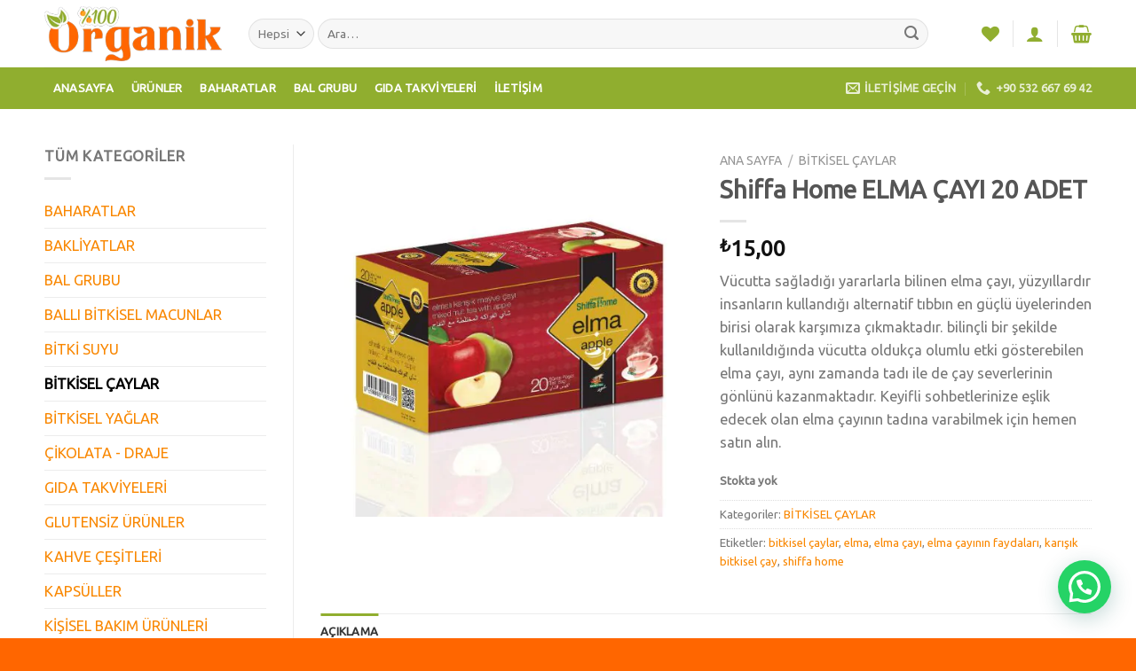

--- FILE ---
content_type: text/html; charset=UTF-8
request_url: https://yuzdeyuzorganik.com.tr/urun/shiffa-home-elma-cayi-20-adet/
body_size: 43578
content:
<!DOCTYPE html>
<!--[if IE 9 ]> <html lang="tr" class="ie9 loading-site no-js"> <![endif]-->
<!--[if IE 8 ]> <html lang="tr" class="ie8 loading-site no-js"> <![endif]-->
<!--[if (gte IE 9)|!(IE)]><!--><html lang="tr" class="loading-site no-js"> <!--<![endif]-->
<head>
	<meta charset="UTF-8" />
	<link rel="profile" href="http://gmpg.org/xfn/11" />
	<link rel="pingback" href="https://yuzdeyuzorganik.com.tr/xmlrpc.php" />

					<script>document.documentElement.className = document.documentElement.className + ' yes-js js_active js'</script>
				<script>(function(html){html.className = html.className.replace(/\bno-js\b/,'js')})(document.documentElement);</script>
<meta name='robots' content='index, follow, max-image-preview:large, max-snippet:-1, max-video-preview:-1' />
<script type="text/javascript">function rgmkInitGoogleMaps(){window.rgmkGoogleMapsCallback=true;try{jQuery(document).trigger("rgmkGoogleMapsLoad")}catch(err){}}</script><script>window._wca = window._wca || [];</script>
<meta name="viewport" content="width=device-width, initial-scale=1, maximum-scale=1" />
	<!-- This site is optimized with the Yoast SEO plugin v21.6 - https://yoast.com/wordpress/plugins/seo/ -->
	<title>Shiffa Home ELMA ÇAYI 20 ADET - Yüzde Yüz Organik</title>
	<meta name="description" content="Elma çayını indirimli fiyatlarla yuzdeyuzorganik.com.tr&#039;de! En lezzetli ıhlamur çay fiyatlarını keşfetmek için tıklayın!" />
	<link rel="canonical" href="https://yuzdeyuzorganik.com.tr/urun/shiffa-home-elma-cayi-20-adet/" />
	<meta property="og:locale" content="tr_TR" />
	<meta property="og:type" content="article" />
	<meta property="og:title" content="Shiffa Home ELMA ÇAYI 20 ADET - Yüzde Yüz Organik" />
	<meta property="og:description" content="Elma çayını indirimli fiyatlarla yuzdeyuzorganik.com.tr&#039;de! En lezzetli ıhlamur çay fiyatlarını keşfetmek için tıklayın!" />
	<meta property="og:url" content="https://yuzdeyuzorganik.com.tr/urun/shiffa-home-elma-cayi-20-adet/" />
	<meta property="og:site_name" content="Yüzde Yüz Organik" />
	<meta property="article:modified_time" content="2022-11-10T06:27:34+00:00" />
	<meta property="og:image" content="https://yuzdeyuzorganik.com.tr/wp-content/uploads/2020/07/elma-cayi-20-adet-bitkisel-caylar-shiffa-home-469-26-B.jpg" />
	<meta property="og:image:width" content="850" />
	<meta property="og:image:height" content="850" />
	<meta property="og:image:type" content="image/jpeg" />
	<meta name="twitter:card" content="summary_large_image" />
	<meta name="twitter:label1" content="Tahmini okuma süresi" />
	<meta name="twitter:data1" content="2 dakika" />
	<script type="application/ld+json" class="yoast-schema-graph">{"@context":"https://schema.org","@graph":[{"@type":"WebPage","@id":"https://yuzdeyuzorganik.com.tr/urun/shiffa-home-elma-cayi-20-adet/","url":"https://yuzdeyuzorganik.com.tr/urun/shiffa-home-elma-cayi-20-adet/","name":"Shiffa Home ELMA ÇAYI 20 ADET - Yüzde Yüz Organik","isPartOf":{"@id":"https://yuzdeyuzorganik.com.tr/#website"},"primaryImageOfPage":{"@id":"https://yuzdeyuzorganik.com.tr/urun/shiffa-home-elma-cayi-20-adet/#primaryimage"},"image":{"@id":"https://yuzdeyuzorganik.com.tr/urun/shiffa-home-elma-cayi-20-adet/#primaryimage"},"thumbnailUrl":"https://yuzdeyuzorganik.com.tr/wp-content/uploads/2020/07/elma-cayi-20-adet-bitkisel-caylar-shiffa-home-469-26-B.jpg","datePublished":"2020-07-20T16:52:12+00:00","dateModified":"2022-11-10T06:27:34+00:00","description":"Elma çayını indirimli fiyatlarla yuzdeyuzorganik.com.tr'de! En lezzetli ıhlamur çay fiyatlarını keşfetmek için tıklayın!","breadcrumb":{"@id":"https://yuzdeyuzorganik.com.tr/urun/shiffa-home-elma-cayi-20-adet/#breadcrumb"},"inLanguage":"tr","potentialAction":[{"@type":"ReadAction","target":["https://yuzdeyuzorganik.com.tr/urun/shiffa-home-elma-cayi-20-adet/"]}]},{"@type":"ImageObject","inLanguage":"tr","@id":"https://yuzdeyuzorganik.com.tr/urun/shiffa-home-elma-cayi-20-adet/#primaryimage","url":"https://yuzdeyuzorganik.com.tr/wp-content/uploads/2020/07/elma-cayi-20-adet-bitkisel-caylar-shiffa-home-469-26-B.jpg","contentUrl":"https://yuzdeyuzorganik.com.tr/wp-content/uploads/2020/07/elma-cayi-20-adet-bitkisel-caylar-shiffa-home-469-26-B.jpg","width":850,"height":850},{"@type":"BreadcrumbList","@id":"https://yuzdeyuzorganik.com.tr/urun/shiffa-home-elma-cayi-20-adet/#breadcrumb","itemListElement":[{"@type":"ListItem","position":1,"name":"Ana sayfa","item":"https://yuzdeyuzorganik.com.tr/"},{"@type":"ListItem","position":2,"name":"Ürünler","item":"https://yuzdeyuzorganik.com.tr/urunler/"},{"@type":"ListItem","position":3,"name":"Shiffa Home ELMA ÇAYI 20 ADET"}]},{"@type":"WebSite","@id":"https://yuzdeyuzorganik.com.tr/#website","url":"https://yuzdeyuzorganik.com.tr/","name":"Yüzde Yüz Organik - Organik Ürünler","description":"Organik Ürünler-Baharat-Bakliyat-Kuruyemiş","publisher":{"@id":"https://yuzdeyuzorganik.com.tr/#organization"},"potentialAction":[{"@type":"SearchAction","target":{"@type":"EntryPoint","urlTemplate":"https://yuzdeyuzorganik.com.tr/?s={search_term_string}"},"query-input":"required name=search_term_string"}],"inLanguage":"tr"},{"@type":"Organization","@id":"https://yuzdeyuzorganik.com.tr/#organization","name":"Yüzde Yüz Organik","url":"https://yuzdeyuzorganik.com.tr/","logo":{"@type":"ImageObject","inLanguage":"tr","@id":"https://yuzdeyuzorganik.com.tr/#/schema/logo/image/","url":"http://yuzdeyuzorganik.com.tr/wp-content/uploads/2020/07/yuzdeyuzorganik-logo.png","contentUrl":"http://yuzdeyuzorganik.com.tr/wp-content/uploads/2020/07/yuzdeyuzorganik-logo.png","width":294,"height":90,"caption":"Yüzde Yüz Organik"},"image":{"@id":"https://yuzdeyuzorganik.com.tr/#/schema/logo/image/"},"sameAs":["https://www.instagram.com/yuzdeyuz_organik41"]}]}</script>
	<!-- / Yoast SEO plugin. -->


<link rel='dns-prefetch' href='//stats.wp.com' />
<link rel='dns-prefetch' href='//www.googletagmanager.com' />
<link rel='dns-prefetch' href='//fonts.googleapis.com' />
<link rel='dns-prefetch' href='//c0.wp.com' />
<link rel='dns-prefetch' href='//pagead2.googlesyndication.com' />
<link rel="alternate" type="application/rss+xml" title="Yüzde Yüz Organik &raquo; akışı" href="https://yuzdeyuzorganik.com.tr/feed/" />
<link rel="alternate" type="application/rss+xml" title="Yüzde Yüz Organik &raquo; yorum akışı" href="https://yuzdeyuzorganik.com.tr/comments/feed/" />
<script type="text/javascript">
/* <![CDATA[ */
window._wpemojiSettings = {"baseUrl":"https:\/\/s.w.org\/images\/core\/emoji\/14.0.0\/72x72\/","ext":".png","svgUrl":"https:\/\/s.w.org\/images\/core\/emoji\/14.0.0\/svg\/","svgExt":".svg","source":{"concatemoji":"https:\/\/yuzdeyuzorganik.com.tr\/wp-includes\/js\/wp-emoji-release.min.js?ver=6.4.2"}};
/*! This file is auto-generated */
!function(i,n){var o,s,e;function c(e){try{var t={supportTests:e,timestamp:(new Date).valueOf()};sessionStorage.setItem(o,JSON.stringify(t))}catch(e){}}function p(e,t,n){e.clearRect(0,0,e.canvas.width,e.canvas.height),e.fillText(t,0,0);var t=new Uint32Array(e.getImageData(0,0,e.canvas.width,e.canvas.height).data),r=(e.clearRect(0,0,e.canvas.width,e.canvas.height),e.fillText(n,0,0),new Uint32Array(e.getImageData(0,0,e.canvas.width,e.canvas.height).data));return t.every(function(e,t){return e===r[t]})}function u(e,t,n){switch(t){case"flag":return n(e,"\ud83c\udff3\ufe0f\u200d\u26a7\ufe0f","\ud83c\udff3\ufe0f\u200b\u26a7\ufe0f")?!1:!n(e,"\ud83c\uddfa\ud83c\uddf3","\ud83c\uddfa\u200b\ud83c\uddf3")&&!n(e,"\ud83c\udff4\udb40\udc67\udb40\udc62\udb40\udc65\udb40\udc6e\udb40\udc67\udb40\udc7f","\ud83c\udff4\u200b\udb40\udc67\u200b\udb40\udc62\u200b\udb40\udc65\u200b\udb40\udc6e\u200b\udb40\udc67\u200b\udb40\udc7f");case"emoji":return!n(e,"\ud83e\udef1\ud83c\udffb\u200d\ud83e\udef2\ud83c\udfff","\ud83e\udef1\ud83c\udffb\u200b\ud83e\udef2\ud83c\udfff")}return!1}function f(e,t,n){var r="undefined"!=typeof WorkerGlobalScope&&self instanceof WorkerGlobalScope?new OffscreenCanvas(300,150):i.createElement("canvas"),a=r.getContext("2d",{willReadFrequently:!0}),o=(a.textBaseline="top",a.font="600 32px Arial",{});return e.forEach(function(e){o[e]=t(a,e,n)}),o}function t(e){var t=i.createElement("script");t.src=e,t.defer=!0,i.head.appendChild(t)}"undefined"!=typeof Promise&&(o="wpEmojiSettingsSupports",s=["flag","emoji"],n.supports={everything:!0,everythingExceptFlag:!0},e=new Promise(function(e){i.addEventListener("DOMContentLoaded",e,{once:!0})}),new Promise(function(t){var n=function(){try{var e=JSON.parse(sessionStorage.getItem(o));if("object"==typeof e&&"number"==typeof e.timestamp&&(new Date).valueOf()<e.timestamp+604800&&"object"==typeof e.supportTests)return e.supportTests}catch(e){}return null}();if(!n){if("undefined"!=typeof Worker&&"undefined"!=typeof OffscreenCanvas&&"undefined"!=typeof URL&&URL.createObjectURL&&"undefined"!=typeof Blob)try{var e="postMessage("+f.toString()+"("+[JSON.stringify(s),u.toString(),p.toString()].join(",")+"));",r=new Blob([e],{type:"text/javascript"}),a=new Worker(URL.createObjectURL(r),{name:"wpTestEmojiSupports"});return void(a.onmessage=function(e){c(n=e.data),a.terminate(),t(n)})}catch(e){}c(n=f(s,u,p))}t(n)}).then(function(e){for(var t in e)n.supports[t]=e[t],n.supports.everything=n.supports.everything&&n.supports[t],"flag"!==t&&(n.supports.everythingExceptFlag=n.supports.everythingExceptFlag&&n.supports[t]);n.supports.everythingExceptFlag=n.supports.everythingExceptFlag&&!n.supports.flag,n.DOMReady=!1,n.readyCallback=function(){n.DOMReady=!0}}).then(function(){return e}).then(function(){var e;n.supports.everything||(n.readyCallback(),(e=n.source||{}).concatemoji?t(e.concatemoji):e.wpemoji&&e.twemoji&&(t(e.twemoji),t(e.wpemoji)))}))}((window,document),window._wpemojiSettings);
/* ]]> */
</script>
<link data-optimized="2" rel="stylesheet" href="https://yuzdeyuzorganik.com.tr/wp-content/litespeed/css/59541ded7b4674091e7de9ad7154a06e.css?ver=fb9fd" />

<style id='wp-emoji-styles-inline-css' type='text/css'>

	img.wp-smiley, img.emoji {
		display: inline !important;
		border: none !important;
		box-shadow: none !important;
		height: 1em !important;
		width: 1em !important;
		margin: 0 0.07em !important;
		vertical-align: -0.1em !important;
		background: none !important;
		padding: 0 !important;
	}
</style>
<link rel='stylesheet' id='wp-block-library-css' href='https://c0.wp.com/c/6.4.2/wp-includes/css/dist/block-library/style.min.css' type='text/css' media='all' />
<style id='wp-block-library-inline-css' type='text/css'>
.has-text-align-justify{text-align:justify;}
</style>
<link rel='stylesheet' id='mediaelement-css' href='https://c0.wp.com/c/6.4.2/wp-includes/js/mediaelement/mediaelementplayer-legacy.min.css' type='text/css' media='all' />
<link rel='stylesheet' id='wp-mediaelement-css' href='https://c0.wp.com/c/6.4.2/wp-includes/js/mediaelement/wp-mediaelement.min.css' type='text/css' media='all' />
<style id='joinchat-button-style-inline-css' type='text/css'>
.wp-block-joinchat-button{border:none!important;text-align:center}.wp-block-joinchat-button figure{display:table;margin:0 auto;padding:0}.wp-block-joinchat-button figcaption{font:normal normal 400 .6em/2em var(--wp--preset--font-family--system-font,sans-serif);margin:0;padding:0}.wp-block-joinchat-button .joinchat-button__qr{background-color:#fff;border:6px solid #25d366;border-radius:30px;box-sizing:content-box;display:block;height:200px;margin:auto;overflow:hidden;padding:10px;width:200px}.wp-block-joinchat-button .joinchat-button__qr canvas,.wp-block-joinchat-button .joinchat-button__qr img{display:block;margin:auto}.wp-block-joinchat-button .joinchat-button__link{align-items:center;background-color:#25d366;border:6px solid #25d366;border-radius:30px;display:inline-flex;flex-flow:row nowrap;justify-content:center;line-height:1.25em;margin:0 auto;text-decoration:none}.wp-block-joinchat-button .joinchat-button__link:before{background:transparent var(--joinchat-ico) no-repeat center;background-size:100%;content:"";display:block;height:1.5em;margin:-.75em .75em -.75em 0;width:1.5em}.wp-block-joinchat-button figure+.joinchat-button__link{margin-top:10px}@media (orientation:landscape)and (min-height:481px),(orientation:portrait)and (min-width:481px){.wp-block-joinchat-button.joinchat-button--qr-only figure+.joinchat-button__link{display:none}}@media (max-width:480px),(orientation:landscape)and (max-height:480px){.wp-block-joinchat-button figure{display:none}}

</style>
<style id='classic-theme-styles-inline-css' type='text/css'>
/*! This file is auto-generated */
.wp-block-button__link{color:#fff;background-color:#32373c;border-radius:9999px;box-shadow:none;text-decoration:none;padding:calc(.667em + 2px) calc(1.333em + 2px);font-size:1.125em}.wp-block-file__button{background:#32373c;color:#fff;text-decoration:none}
</style>
<style id='global-styles-inline-css' type='text/css'>
body{--wp--preset--color--black: #000000;--wp--preset--color--cyan-bluish-gray: #abb8c3;--wp--preset--color--white: #ffffff;--wp--preset--color--pale-pink: #f78da7;--wp--preset--color--vivid-red: #cf2e2e;--wp--preset--color--luminous-vivid-orange: #ff6900;--wp--preset--color--luminous-vivid-amber: #fcb900;--wp--preset--color--light-green-cyan: #7bdcb5;--wp--preset--color--vivid-green-cyan: #00d084;--wp--preset--color--pale-cyan-blue: #8ed1fc;--wp--preset--color--vivid-cyan-blue: #0693e3;--wp--preset--color--vivid-purple: #9b51e0;--wp--preset--gradient--vivid-cyan-blue-to-vivid-purple: linear-gradient(135deg,rgba(6,147,227,1) 0%,rgb(155,81,224) 100%);--wp--preset--gradient--light-green-cyan-to-vivid-green-cyan: linear-gradient(135deg,rgb(122,220,180) 0%,rgb(0,208,130) 100%);--wp--preset--gradient--luminous-vivid-amber-to-luminous-vivid-orange: linear-gradient(135deg,rgba(252,185,0,1) 0%,rgba(255,105,0,1) 100%);--wp--preset--gradient--luminous-vivid-orange-to-vivid-red: linear-gradient(135deg,rgba(255,105,0,1) 0%,rgb(207,46,46) 100%);--wp--preset--gradient--very-light-gray-to-cyan-bluish-gray: linear-gradient(135deg,rgb(238,238,238) 0%,rgb(169,184,195) 100%);--wp--preset--gradient--cool-to-warm-spectrum: linear-gradient(135deg,rgb(74,234,220) 0%,rgb(151,120,209) 20%,rgb(207,42,186) 40%,rgb(238,44,130) 60%,rgb(251,105,98) 80%,rgb(254,248,76) 100%);--wp--preset--gradient--blush-light-purple: linear-gradient(135deg,rgb(255,206,236) 0%,rgb(152,150,240) 100%);--wp--preset--gradient--blush-bordeaux: linear-gradient(135deg,rgb(254,205,165) 0%,rgb(254,45,45) 50%,rgb(107,0,62) 100%);--wp--preset--gradient--luminous-dusk: linear-gradient(135deg,rgb(255,203,112) 0%,rgb(199,81,192) 50%,rgb(65,88,208) 100%);--wp--preset--gradient--pale-ocean: linear-gradient(135deg,rgb(255,245,203) 0%,rgb(182,227,212) 50%,rgb(51,167,181) 100%);--wp--preset--gradient--electric-grass: linear-gradient(135deg,rgb(202,248,128) 0%,rgb(113,206,126) 100%);--wp--preset--gradient--midnight: linear-gradient(135deg,rgb(2,3,129) 0%,rgb(40,116,252) 100%);--wp--preset--font-size--small: 13px;--wp--preset--font-size--medium: 20px;--wp--preset--font-size--large: 36px;--wp--preset--font-size--x-large: 42px;--wp--preset--spacing--20: 0.44rem;--wp--preset--spacing--30: 0.67rem;--wp--preset--spacing--40: 1rem;--wp--preset--spacing--50: 1.5rem;--wp--preset--spacing--60: 2.25rem;--wp--preset--spacing--70: 3.38rem;--wp--preset--spacing--80: 5.06rem;--wp--preset--shadow--natural: 6px 6px 9px rgba(0, 0, 0, 0.2);--wp--preset--shadow--deep: 12px 12px 50px rgba(0, 0, 0, 0.4);--wp--preset--shadow--sharp: 6px 6px 0px rgba(0, 0, 0, 0.2);--wp--preset--shadow--outlined: 6px 6px 0px -3px rgba(255, 255, 255, 1), 6px 6px rgba(0, 0, 0, 1);--wp--preset--shadow--crisp: 6px 6px 0px rgba(0, 0, 0, 1);}:where(.is-layout-flex){gap: 0.5em;}:where(.is-layout-grid){gap: 0.5em;}body .is-layout-flow > .alignleft{float: left;margin-inline-start: 0;margin-inline-end: 2em;}body .is-layout-flow > .alignright{float: right;margin-inline-start: 2em;margin-inline-end: 0;}body .is-layout-flow > .aligncenter{margin-left: auto !important;margin-right: auto !important;}body .is-layout-constrained > .alignleft{float: left;margin-inline-start: 0;margin-inline-end: 2em;}body .is-layout-constrained > .alignright{float: right;margin-inline-start: 2em;margin-inline-end: 0;}body .is-layout-constrained > .aligncenter{margin-left: auto !important;margin-right: auto !important;}body .is-layout-constrained > :where(:not(.alignleft):not(.alignright):not(.alignfull)){max-width: var(--wp--style--global--content-size);margin-left: auto !important;margin-right: auto !important;}body .is-layout-constrained > .alignwide{max-width: var(--wp--style--global--wide-size);}body .is-layout-flex{display: flex;}body .is-layout-flex{flex-wrap: wrap;align-items: center;}body .is-layout-flex > *{margin: 0;}body .is-layout-grid{display: grid;}body .is-layout-grid > *{margin: 0;}:where(.wp-block-columns.is-layout-flex){gap: 2em;}:where(.wp-block-columns.is-layout-grid){gap: 2em;}:where(.wp-block-post-template.is-layout-flex){gap: 1.25em;}:where(.wp-block-post-template.is-layout-grid){gap: 1.25em;}.has-black-color{color: var(--wp--preset--color--black) !important;}.has-cyan-bluish-gray-color{color: var(--wp--preset--color--cyan-bluish-gray) !important;}.has-white-color{color: var(--wp--preset--color--white) !important;}.has-pale-pink-color{color: var(--wp--preset--color--pale-pink) !important;}.has-vivid-red-color{color: var(--wp--preset--color--vivid-red) !important;}.has-luminous-vivid-orange-color{color: var(--wp--preset--color--luminous-vivid-orange) !important;}.has-luminous-vivid-amber-color{color: var(--wp--preset--color--luminous-vivid-amber) !important;}.has-light-green-cyan-color{color: var(--wp--preset--color--light-green-cyan) !important;}.has-vivid-green-cyan-color{color: var(--wp--preset--color--vivid-green-cyan) !important;}.has-pale-cyan-blue-color{color: var(--wp--preset--color--pale-cyan-blue) !important;}.has-vivid-cyan-blue-color{color: var(--wp--preset--color--vivid-cyan-blue) !important;}.has-vivid-purple-color{color: var(--wp--preset--color--vivid-purple) !important;}.has-black-background-color{background-color: var(--wp--preset--color--black) !important;}.has-cyan-bluish-gray-background-color{background-color: var(--wp--preset--color--cyan-bluish-gray) !important;}.has-white-background-color{background-color: var(--wp--preset--color--white) !important;}.has-pale-pink-background-color{background-color: var(--wp--preset--color--pale-pink) !important;}.has-vivid-red-background-color{background-color: var(--wp--preset--color--vivid-red) !important;}.has-luminous-vivid-orange-background-color{background-color: var(--wp--preset--color--luminous-vivid-orange) !important;}.has-luminous-vivid-amber-background-color{background-color: var(--wp--preset--color--luminous-vivid-amber) !important;}.has-light-green-cyan-background-color{background-color: var(--wp--preset--color--light-green-cyan) !important;}.has-vivid-green-cyan-background-color{background-color: var(--wp--preset--color--vivid-green-cyan) !important;}.has-pale-cyan-blue-background-color{background-color: var(--wp--preset--color--pale-cyan-blue) !important;}.has-vivid-cyan-blue-background-color{background-color: var(--wp--preset--color--vivid-cyan-blue) !important;}.has-vivid-purple-background-color{background-color: var(--wp--preset--color--vivid-purple) !important;}.has-black-border-color{border-color: var(--wp--preset--color--black) !important;}.has-cyan-bluish-gray-border-color{border-color: var(--wp--preset--color--cyan-bluish-gray) !important;}.has-white-border-color{border-color: var(--wp--preset--color--white) !important;}.has-pale-pink-border-color{border-color: var(--wp--preset--color--pale-pink) !important;}.has-vivid-red-border-color{border-color: var(--wp--preset--color--vivid-red) !important;}.has-luminous-vivid-orange-border-color{border-color: var(--wp--preset--color--luminous-vivid-orange) !important;}.has-luminous-vivid-amber-border-color{border-color: var(--wp--preset--color--luminous-vivid-amber) !important;}.has-light-green-cyan-border-color{border-color: var(--wp--preset--color--light-green-cyan) !important;}.has-vivid-green-cyan-border-color{border-color: var(--wp--preset--color--vivid-green-cyan) !important;}.has-pale-cyan-blue-border-color{border-color: var(--wp--preset--color--pale-cyan-blue) !important;}.has-vivid-cyan-blue-border-color{border-color: var(--wp--preset--color--vivid-cyan-blue) !important;}.has-vivid-purple-border-color{border-color: var(--wp--preset--color--vivid-purple) !important;}.has-vivid-cyan-blue-to-vivid-purple-gradient-background{background: var(--wp--preset--gradient--vivid-cyan-blue-to-vivid-purple) !important;}.has-light-green-cyan-to-vivid-green-cyan-gradient-background{background: var(--wp--preset--gradient--light-green-cyan-to-vivid-green-cyan) !important;}.has-luminous-vivid-amber-to-luminous-vivid-orange-gradient-background{background: var(--wp--preset--gradient--luminous-vivid-amber-to-luminous-vivid-orange) !important;}.has-luminous-vivid-orange-to-vivid-red-gradient-background{background: var(--wp--preset--gradient--luminous-vivid-orange-to-vivid-red) !important;}.has-very-light-gray-to-cyan-bluish-gray-gradient-background{background: var(--wp--preset--gradient--very-light-gray-to-cyan-bluish-gray) !important;}.has-cool-to-warm-spectrum-gradient-background{background: var(--wp--preset--gradient--cool-to-warm-spectrum) !important;}.has-blush-light-purple-gradient-background{background: var(--wp--preset--gradient--blush-light-purple) !important;}.has-blush-bordeaux-gradient-background{background: var(--wp--preset--gradient--blush-bordeaux) !important;}.has-luminous-dusk-gradient-background{background: var(--wp--preset--gradient--luminous-dusk) !important;}.has-pale-ocean-gradient-background{background: var(--wp--preset--gradient--pale-ocean) !important;}.has-electric-grass-gradient-background{background: var(--wp--preset--gradient--electric-grass) !important;}.has-midnight-gradient-background{background: var(--wp--preset--gradient--midnight) !important;}.has-small-font-size{font-size: var(--wp--preset--font-size--small) !important;}.has-medium-font-size{font-size: var(--wp--preset--font-size--medium) !important;}.has-large-font-size{font-size: var(--wp--preset--font-size--large) !important;}.has-x-large-font-size{font-size: var(--wp--preset--font-size--x-large) !important;}
.wp-block-navigation a:where(:not(.wp-element-button)){color: inherit;}
:where(.wp-block-post-template.is-layout-flex){gap: 1.25em;}:where(.wp-block-post-template.is-layout-grid){gap: 1.25em;}
:where(.wp-block-columns.is-layout-flex){gap: 2em;}:where(.wp-block-columns.is-layout-grid){gap: 2em;}
.wp-block-pullquote{font-size: 1.5em;line-height: 1.6;}
</style>
<style id='woocommerce-inline-inline-css' type='text/css'>
.woocommerce form .form-row .required { visibility: visible; }
</style>






<link rel='stylesheet' id='flatsome-googlefonts-css' href='//fonts.googleapis.com/css?family=Ubuntu%3Aregular%2Cregular%2Cregular%2Cregular%2Cregular&#038;display=swap&#038;ver=3.9' type='text/css' media='all' />
<link rel='stylesheet' id='jetpack_css-css' href='https://c0.wp.com/p/jetpack/12.8.2/css/jetpack.css' type='text/css' media='all' />
<script type="text/javascript" src="https://c0.wp.com/c/6.4.2/wp-includes/js/dist/vendor/wp-polyfill-inert.min.js" id="wp-polyfill-inert-js"></script>
<script type="text/javascript" src="https://c0.wp.com/c/6.4.2/wp-includes/js/dist/vendor/regenerator-runtime.min.js" id="regenerator-runtime-js"></script>
<script type="text/javascript" src="https://c0.wp.com/c/6.4.2/wp-includes/js/dist/vendor/wp-polyfill.min.js" id="wp-polyfill-js"></script>
<script type="text/javascript" src="https://c0.wp.com/c/6.4.2/wp-includes/js/dist/hooks.min.js" id="wp-hooks-js"></script>
<script type="text/javascript" src="https://stats.wp.com/w.js?ver=202545" id="woo-tracks-js"></script>
<script type="text/javascript" src="https://c0.wp.com/c/6.4.2/wp-includes/js/jquery/jquery.min.js" id="jquery-core-js"></script>
<script type="text/javascript" src="https://c0.wp.com/c/6.4.2/wp-includes/js/jquery/jquery-migrate.min.js" id="jquery-migrate-js"></script>
<script type="text/javascript" src="https://c0.wp.com/p/woocommerce/8.3.1/assets/js/jquery-blockui/jquery.blockUI.min.js" id="jquery-blockui-js" defer="defer" data-wp-strategy="defer"></script>
<script type="text/javascript" id="wc-add-to-cart-js-extra">
/* <![CDATA[ */
var wc_add_to_cart_params = {"ajax_url":"\/wp-admin\/admin-ajax.php","wc_ajax_url":"\/?wc-ajax=%%endpoint%%","i18n_view_cart":"Sepeti g\u00f6r\u00fcnt\u00fcle","cart_url":"https:\/\/yuzdeyuzorganik.com.tr\/cart\/","is_cart":"","cart_redirect_after_add":"no"};
/* ]]> */
</script>
<script type="text/javascript" src="https://c0.wp.com/p/woocommerce/8.3.1/assets/js/frontend/add-to-cart.min.js" id="wc-add-to-cart-js" defer="defer" data-wp-strategy="defer"></script>
<script type="text/javascript" id="wc-single-product-js-extra">
/* <![CDATA[ */
var wc_single_product_params = {"i18n_required_rating_text":"L\u00fctfen bir oy belirleyin","review_rating_required":"no","flexslider":{"rtl":false,"animation":"slide","smoothHeight":true,"directionNav":false,"controlNav":"thumbnails","slideshow":false,"animationSpeed":500,"animationLoop":false,"allowOneSlide":false},"zoom_enabled":"","zoom_options":[],"photoswipe_enabled":"","photoswipe_options":{"shareEl":false,"closeOnScroll":false,"history":false,"hideAnimationDuration":0,"showAnimationDuration":0},"flexslider_enabled":""};
/* ]]> */
</script>
<script type="text/javascript" src="https://c0.wp.com/p/woocommerce/8.3.1/assets/js/frontend/single-product.min.js" id="wc-single-product-js" defer="defer" data-wp-strategy="defer"></script>
<script type="text/javascript" src="https://c0.wp.com/p/woocommerce/8.3.1/assets/js/js-cookie/js.cookie.min.js" id="js-cookie-js" defer="defer" data-wp-strategy="defer"></script>
<script type="text/javascript" id="woocommerce-js-extra">
/* <![CDATA[ */
var woocommerce_params = {"ajax_url":"\/wp-admin\/admin-ajax.php","wc_ajax_url":"\/?wc-ajax=%%endpoint%%"};
/* ]]> */
</script>
<script type="text/javascript" src="https://c0.wp.com/p/woocommerce/8.3.1/assets/js/frontend/woocommerce.min.js" id="woocommerce-js" defer="defer" data-wp-strategy="defer"></script>
<script defer type="text/javascript" src="https://stats.wp.com/s-202545.js" id="woocommerce-analytics-js"></script>

<!-- Google Analytics snippet added by Site Kit -->
<script type="text/javascript" src="https://www.googletagmanager.com/gtag/js?id=UA-174455241-1" id="google_gtagjs-js" async></script>
<script type="text/javascript" id="google_gtagjs-js-after">
/* <![CDATA[ */
window.dataLayer = window.dataLayer || [];function gtag(){dataLayer.push(arguments);}
gtag('set', 'linker', {"domains":["yuzdeyuzorganik.com.tr"]} );
gtag("js", new Date());
gtag("set", "developer_id.dZTNiMT", true);
gtag("config", "UA-174455241-1", {"anonymize_ip":true});
/* ]]> */
</script>

<!-- End Google Analytics snippet added by Site Kit -->
<link rel="https://api.w.org/" href="https://yuzdeyuzorganik.com.tr/wp-json/" /><link rel="alternate" type="application/json" href="https://yuzdeyuzorganik.com.tr/wp-json/wp/v2/product/1081" /><link rel="EditURI" type="application/rsd+xml" title="RSD" href="https://yuzdeyuzorganik.com.tr/xmlrpc.php?rsd" />
<meta name="generator" content="WordPress 6.4.2" />
<meta name="generator" content="WooCommerce 8.3.1" />
<link rel='shortlink' href='https://yuzdeyuzorganik.com.tr/?p=1081' />
<link rel="alternate" type="application/json+oembed" href="https://yuzdeyuzorganik.com.tr/wp-json/oembed/1.0/embed?url=https%3A%2F%2Fyuzdeyuzorganik.com.tr%2Furun%2Fshiffa-home-elma-cayi-20-adet%2F" />
<link rel="alternate" type="text/xml+oembed" href="https://yuzdeyuzorganik.com.tr/wp-json/oembed/1.0/embed?url=https%3A%2F%2Fyuzdeyuzorganik.com.tr%2Furun%2Fshiffa-home-elma-cayi-20-adet%2F&#038;format=xml" />
<meta name="generator" content="Site Kit by Google 1.114.0" />	<style>img#wpstats{display:none}</style>
		<style>.bg{opacity: 0; transition: opacity 1s; -webkit-transition: opacity 1s;} .bg-loaded{opacity: 1;}</style><!--[if IE]><link rel="stylesheet" type="text/css" href="https://yuzdeyuzorganik.com.tr/wp-content/themes/flatsome/assets/css/ie-fallback.css"><script src="//cdnjs.cloudflare.com/ajax/libs/html5shiv/3.6.1/html5shiv.js"></script><script>var head = document.getElementsByTagName('head')[0],style = document.createElement('style');style.type = 'text/css';style.styleSheet.cssText = ':before,:after{content:none !important';head.appendChild(style);setTimeout(function(){head.removeChild(style);}, 0);</script><script src="https://yuzdeyuzorganik.com.tr/wp-content/themes/flatsome/assets/libs/ie-flexibility.js"></script><![endif]-->	<noscript><style>.woocommerce-product-gallery{ opacity: 1 !important; }</style></noscript>
	
<!-- Google AdSense snippet added by Site Kit -->
<meta name="google-adsense-platform-account" content="ca-host-pub-2644536267352236">
<meta name="google-adsense-platform-domain" content="sitekit.withgoogle.com">
<!-- End Google AdSense snippet added by Site Kit -->

<!-- Google AdSense snippet added by Site Kit -->
<script type="text/javascript" async="async" src="https://pagead2.googlesyndication.com/pagead/js/adsbygoogle.js?client=ca-pub-4549776004320466&amp;host=ca-host-pub-2644536267352236" crossorigin="anonymous"></script>

<!-- End Google AdSense snippet added by Site Kit -->
<link rel="icon" href="https://yuzdeyuzorganik.com.tr/wp-content/uploads/2020/07/fav.png" sizes="32x32" />
<link rel="icon" href="https://yuzdeyuzorganik.com.tr/wp-content/uploads/2020/07/fav.png" sizes="192x192" />
<link rel="apple-touch-icon" href="https://yuzdeyuzorganik.com.tr/wp-content/uploads/2020/07/fav.png" />
<meta name="msapplication-TileImage" content="https://yuzdeyuzorganik.com.tr/wp-content/uploads/2020/07/fav.png" />
<style id="custom-css" type="text/css">:root {--primary-color: #90ae2f;}.full-width .ubermenu-nav, .container, .row{max-width: 1210px}.row.row-collapse{max-width: 1180px}.row.row-small{max-width: 1202.5px}.row.row-large{max-width: 1240px}.header-main{height: 76px}#logo img{max-height: 76px}#logo{width:200px;}.header-bottom{min-height: 33px}.header-top{min-height: 30px}.transparent .header-main{height: 265px}.transparent #logo img{max-height: 265px}.has-transparent + .page-title:first-of-type,.has-transparent + #main > .page-title,.has-transparent + #main > div > .page-title,.has-transparent + #main .page-header-wrapper:first-of-type .page-title{padding-top: 315px;}.header.show-on-scroll,.stuck .header-main{height:70px!important}.stuck #logo img{max-height: 70px!important}.search-form{ width: 93%;}.header-bottom {background-color: #90ae2f}.header-main .nav > li > a{line-height: 16px }.stuck .header-main .nav > li > a{line-height: 50px }.header-bottom-nav > li > a{line-height: 47px }@media (max-width: 549px) {.header-main{height: 70px}#logo img{max-height: 70px}}.nav-dropdown-has-arrow li.has-dropdown:before{border-bottom-color: #FFFFFF;}.nav .nav-dropdown{border-color: #FFFFFF }.nav-dropdown-has-arrow li.has-dropdown:after{border-bottom-color: #FFFFFF;}.nav .nav-dropdown{background-color: #FFFFFF}.header-top{background-color:#F7F7F7!important;}/* Color */.accordion-title.active, .has-icon-bg .icon .icon-inner,.logo a, .primary.is-underline, .primary.is-link, .badge-outline .badge-inner, .nav-outline > li.active> a,.nav-outline >li.active > a, .cart-icon strong,[data-color='primary'], .is-outline.primary{color: #90ae2f;}/* Color !important */[data-text-color="primary"]{color: #90ae2f!important;}/* Background Color */[data-text-bg="primary"]{background-color: #90ae2f;}/* Background */.scroll-to-bullets a,.featured-title, .label-new.menu-item > a:after, .nav-pagination > li > .current,.nav-pagination > li > span:hover,.nav-pagination > li > a:hover,.has-hover:hover .badge-outline .badge-inner,button[type="submit"], .button.wc-forward:not(.checkout):not(.checkout-button), .button.submit-button, .button.primary:not(.is-outline),.featured-table .title,.is-outline:hover, .has-icon:hover .icon-label,.nav-dropdown-bold .nav-column li > a:hover, .nav-dropdown.nav-dropdown-bold > li > a:hover, .nav-dropdown-bold.dark .nav-column li > a:hover, .nav-dropdown.nav-dropdown-bold.dark > li > a:hover, .is-outline:hover, .tagcloud a:hover,.grid-tools a, input[type='submit']:not(.is-form), .box-badge:hover .box-text, input.button.alt,.nav-box > li > a:hover,.nav-box > li.active > a,.nav-pills > li.active > a ,.current-dropdown .cart-icon strong, .cart-icon:hover strong, .nav-line-bottom > li > a:before, .nav-line-grow > li > a:before, .nav-line > li > a:before,.banner, .header-top, .slider-nav-circle .flickity-prev-next-button:hover svg, .slider-nav-circle .flickity-prev-next-button:hover .arrow, .primary.is-outline:hover, .button.primary:not(.is-outline), input[type='submit'].primary, input[type='submit'].primary, input[type='reset'].button, input[type='button'].primary, .badge-inner{background-color: #90ae2f;}/* Border */.nav-vertical.nav-tabs > li.active > a,.scroll-to-bullets a.active,.nav-pagination > li > .current,.nav-pagination > li > span:hover,.nav-pagination > li > a:hover,.has-hover:hover .badge-outline .badge-inner,.accordion-title.active,.featured-table,.is-outline:hover, .tagcloud a:hover,blockquote, .has-border, .cart-icon strong:after,.cart-icon strong,.blockUI:before, .processing:before,.loading-spin, .slider-nav-circle .flickity-prev-next-button:hover svg, .slider-nav-circle .flickity-prev-next-button:hover .arrow, .primary.is-outline:hover{border-color: #90ae2f}.nav-tabs > li.active > a{border-top-color: #90ae2f}.widget_shopping_cart_content .blockUI.blockOverlay:before { border-left-color: #90ae2f }.woocommerce-checkout-review-order .blockUI.blockOverlay:before { border-left-color: #90ae2f }/* Fill */.slider .flickity-prev-next-button:hover svg,.slider .flickity-prev-next-button:hover .arrow{fill: #90ae2f;}/* Background Color */[data-icon-label]:after, .secondary.is-underline:hover,.secondary.is-outline:hover,.icon-label,.button.secondary:not(.is-outline),.button.alt:not(.is-outline), .badge-inner.on-sale, .button.checkout, .single_add_to_cart_button{ background-color:#f98700; }[data-text-bg="secondary"]{background-color: #f98700;}/* Color */.secondary.is-underline,.secondary.is-link, .secondary.is-outline,.stars a.active, .star-rating:before, .woocommerce-page .star-rating:before,.star-rating span:before, .color-secondary{color: #f98700}/* Color !important */[data-text-color="secondary"]{color: #f98700!important;}/* Border */.secondary.is-outline:hover{border-color:#f98700}.success.is-underline:hover,.success.is-outline:hover,.success{background-color: #f98700}.success-color, .success.is-link, .success.is-outline{color: #f98700;}.success-border{border-color: #f98700!important;}/* Color !important */[data-text-color="success"]{color: #f98700!important;}/* Background Color */[data-text-bg="success"]{background-color: #f98700;}body{font-size: 103%;}@media screen and (max-width: 549px){body{font-size: 100%;}}body{font-family:"Ubuntu", sans-serif}body{font-weight: 0}.nav > li > a {font-family:"Ubuntu", sans-serif;}.nav > li > a {font-weight: 0;}h1,h2,h3,h4,h5,h6,.heading-font, .off-canvas-center .nav-sidebar.nav-vertical > li > a{font-family: "Ubuntu", sans-serif;}h1,h2,h3,h4,h5,h6,.heading-font,.banner h1,.banner h2{font-weight: 0;}.alt-font{font-family: "Ubuntu", sans-serif;}.alt-font{font-weight: 0!important;}.header:not(.transparent) .header-nav.nav > li > a {color: #ffffff;}a{color: #f98700;}.products.has-equal-box-heights .box-image {padding-top: 109%;}.shop-page-title.featured-title .title-bg{ background-image: url(https://yuzdeyuzorganik.com.tr/wp-content/uploads/2020/07/elma-cayi-20-adet-bitkisel-caylar-shiffa-home-469-26-B.jpg)!important;}@media screen and (min-width: 550px){.products .box-vertical .box-image{min-width: 300px!important;width: 300px!important;}}.header-main .social-icons,.header-main .cart-icon strong,.header-main .menu-title,.header-main .header-button > .button.is-outline,.header-main .nav > li > a > i:not(.icon-angle-down){color: #91ae30!important;}.header-main .header-button > .button.is-outline,.header-main .cart-icon strong:after,.header-main .cart-icon strong{border-color: #91ae30!important;}.header-main .header-button > .button:not(.is-outline){background-color: #91ae30!important;}.header-main .current-dropdown .cart-icon strong,.header-main .header-button > .button:hover,.header-main .header-button > .button:hover i,.header-main .header-button > .button:hover span{color:#FFF!important;}.header-main .menu-title:hover,.header-main .social-icons a:hover,.header-main .header-button > .button.is-outline:hover,.header-main .nav > li > a:hover > i:not(.icon-angle-down){color: #91ae30!important;}.header-main .current-dropdown .cart-icon strong,.header-main .header-button > .button:hover{background-color: #91ae30!important;}.header-main .current-dropdown .cart-icon strong:after,.header-main .current-dropdown .cart-icon strong,.header-main .header-button > .button:hover{border-color: #91ae30!important;}.footer-2{background-color: #ffa32b}.absolute-footer, html{background-color: #ff6600}.label-new.menu-item > a:after{content:"Yeni";}.label-hot.menu-item > a:after{content:"Yeni";}.label-sale.menu-item > a:after{content:"İndirim";}.label-popular.menu-item > a:after{content:"Popüler";}</style></head>

<body class="product-template-default single single-product postid-1081 theme-flatsome woocommerce woocommerce-page woocommerce-no-js full-width lightbox nav-dropdown-has-arrow">


<a class="skip-link screen-reader-text" href="#main">Skip to content</a>

<div id="wrapper">

	
	<header id="header" class="header ">
		<div class="header-wrapper">
			<div id="masthead" class="header-main hide-for-sticky">
      <div class="header-inner flex-row container logo-left medium-logo-center" role="navigation">

          <!-- Logo -->
          <div id="logo" class="flex-col logo">
            <!-- Header logo -->
<a href="https://yuzdeyuzorganik.com.tr/" title="Yüzde Yüz Organik - Organik Ürünler-Baharat-Bakliyat-Kuruyemiş" rel="home">
    <img width="200" height="76" src="http://yuzdeyuzorganik.com.tr/wp-content/uploads/2020/07/yuzdeyuzorganik-logo.png" class="header_logo header-logo" alt="Yüzde Yüz Organik"/><img  width="200" height="76" src="http://yuzdeyuzorganik.com.tr/wp-content/uploads/2020/07/yuzdeyuzorganik-logo.png" class="header-logo-dark" alt="Yüzde Yüz Organik"/></a>
          </div>

          <!-- Mobile Left Elements -->
          <div class="flex-col show-for-medium flex-left">
            <ul class="mobile-nav nav nav-left ">
              <li class="nav-icon has-icon">
  		<a href="#" data-open="#main-menu" data-pos="center" data-bg="main-menu-overlay" data-color="" class="is-small" aria-label="Menu" aria-controls="main-menu" aria-expanded="false">
		
		  <i class="icon-menu" ></i>
		  <span class="menu-title uppercase hide-for-small">Menu</span>		</a>
	</li>            </ul>
          </div>

          <!-- Left Elements -->
          <div class="flex-col hide-for-medium flex-left
            flex-grow">
            <ul class="header-nav header-nav-main nav nav-left  nav-uppercase" >
              <li class="header-search-form search-form html relative has-icon">
	<div class="header-search-form-wrapper">
		<div class="searchform-wrapper ux-search-box relative form-flat is-normal"><form role="search" method="get" class="searchform" action="https://yuzdeyuzorganik.com.tr/">
	<div class="flex-row relative">
					<div class="flex-col search-form-categories">
				<select class="search_categories resize-select mb-0" name="product_cat"><option value="" selected='selected'>Hepsi</option><option value="baharatlar">BAHARATLAR</option><option value="bakliyat">BAKLİYATLAR</option><option value="bal-grubu">BAL GRUBU</option><option value="balli-bitkisel-macunlar">BALLI BİTKİSEL MACUNLAR</option><option value="bitki-suyu">BİTKİ SUYU</option><option value="bitkisel-caylar">BİTKİSEL ÇAYLAR</option><option value="bitkisel-yaglar">BİTKİSEL YAĞLAR</option><option value="cikolatadraje">ÇİKOLATA - DRAJE</option><option value="gida-takviyeleri">GIDA TAKVİYELERİ</option><option value="kahve">KAHVE ÇEŞİTLERİ</option><option value="kapsuller">KAPSÜLLER</option><option value="kisisel-bakim-urunleri">KİŞİSEL BAKIM ÜRÜNLERİ</option><option value="organik-urunler">ORGANİK ÜRÜNLER</option><option value="pekmez-grubu">PEKMEZ GRUBU</option><option value="sarkuteri">ŞARKÜTERİ</option><option value="vitaller">VİTALLER</option><option value="yaskuruyemis">YAŞ - KURUYEMİŞ</option><option value="zeytinyag">ZEYTİNYAĞ</option></select>			</div><!-- .flex-col -->
						<div class="flex-col flex-grow">
			<label class="screen-reader-text" for="woocommerce-product-search-field-0">Ara:</label>
			<input type="search" id="woocommerce-product-search-field-0" class="search-field mb-0" placeholder="Ara&hellip;" value="" name="s" />
			<input type="hidden" name="post_type" value="product" />
					</div><!-- .flex-col -->
		<div class="flex-col">
			<button type="submit" value="Ara" class="ux-search-submit submit-button secondary button icon mb-0">
				<i class="icon-search" ></i>			</button>
		</div><!-- .flex-col -->
	</div><!-- .flex-row -->
	<div class="live-search-results text-left z-top"></div>
</form>
</div>	</div>
</li>            </ul>
          </div>

          <!-- Right Elements -->
          <div class="flex-col hide-for-medium flex-right">
            <ul class="header-nav header-nav-main nav nav-right  nav-uppercase">
              <li class="header-wishlist-icon">
    <a href="https://yuzdeyuzorganik.com.tr/my-account/wishlist/" class="wishlist-link is-small">
  	          <i class="wishlist-icon icon-heart"
        >
      </i>
      </a>
  </li><li class="header-divider"></li><li class="account-item has-icon
    "
>

<a href="https://yuzdeyuzorganik.com.tr/my-account/"
    class="nav-top-link nav-top-not-logged-in is-small"
    data-open="#login-form-popup"  >
  <i class="icon-user" ></i>
</a><!-- .account-login-link -->



</li>
<li class="header-divider"></li><li class="cart-item has-icon has-dropdown">

<a href="https://yuzdeyuzorganik.com.tr/cart/" title="Sepet" class="header-cart-link is-small">



    <i class="icon-shopping-basket"
    data-icon-label="0">
  </i>
  </a>

 <ul class="nav-dropdown nav-dropdown-simple">
    <li class="html widget_shopping_cart">
      <div class="widget_shopping_cart_content">
        

	<p class="woocommerce-mini-cart__empty-message">Sepetinizde ürün bulunmuyor.</p>


      </div>
    </li>
     </ul><!-- .nav-dropdown -->

</li>
            </ul>
          </div>

          <!-- Mobile Right Elements -->
          <div class="flex-col show-for-medium flex-right">
            <ul class="mobile-nav nav nav-right ">
              <li class="header-wishlist-icon has-icon">
	        <a href="https://yuzdeyuzorganik.com.tr/my-account/wishlist/" class="wishlist-link ">
            <i class="wishlist-icon icon-heart"
			   >
            </i>
        </a>
    </li>
<li class="account-item has-icon">
	<a href="https://yuzdeyuzorganik.com.tr/my-account/"
	class="account-link-mobile is-small" title="Hesabım">
	  <i class="icon-user" ></i>	</a><!-- .account-link -->
</li>
<li class="cart-item has-icon">

      <a href="https://yuzdeyuzorganik.com.tr/cart/" class="header-cart-link off-canvas-toggle nav-top-link is-small" data-open="#cart-popup" data-class="off-canvas-cart" title="Sepet" data-pos="right">
  
    <i class="icon-shopping-basket"
    data-icon-label="0">
  </i>
  </a>


  <!-- Cart Sidebar Popup -->
  <div id="cart-popup" class="mfp-hide widget_shopping_cart">
  <div class="cart-popup-inner inner-padding">
      <div class="cart-popup-title text-center">
          <h4 class="uppercase">Sepet</h4>
          <div class="is-divider"></div>
      </div>
      <div class="widget_shopping_cart_content">
          

	<p class="woocommerce-mini-cart__empty-message">Sepetinizde ürün bulunmuyor.</p>


      </div>
             <div class="cart-sidebar-content relative"></div>  </div>
  </div>

</li>
            </ul>
          </div>

      </div><!-- .header-inner -->
     
            <!-- Header divider -->
      <div class="container"><div class="top-divider full-width"></div></div>
      </div><!-- .header-main --><div id="wide-nav" class="header-bottom wide-nav hide-for-sticky nav-dark hide-for-medium">
    <div class="flex-row container">

                        <div class="flex-col hide-for-medium flex-left">
                <ul class="nav header-nav header-bottom-nav nav-left  nav-box nav-uppercase">
                    <li id="menu-item-186" class="menu-item menu-item-type-post_type menu-item-object-page menu-item-home  menu-item-186"><a href="https://yuzdeyuzorganik.com.tr/" class="nav-top-link">Anasayfa</a></li>
<li id="menu-item-174" class="menu-item menu-item-type-post_type menu-item-object-page current_page_parent  menu-item-174"><a href="https://yuzdeyuzorganik.com.tr/urunler/" class="nav-top-link">Ürünler</a></li>
<li id="menu-item-1823" class="menu-item menu-item-type-custom menu-item-object-custom  menu-item-1823"><a href="http://yuzdeyuzorganik.com.tr/urun-kategori/baharatlar/" class="nav-top-link">Baharatlar</a></li>
<li id="menu-item-1824" class="menu-item menu-item-type-custom menu-item-object-custom  menu-item-1824"><a href="http://yuzdeyuzorganik.com.tr/urun-kategori/bal-grubu/" class="nav-top-link">Bal Grubu</a></li>
<li id="menu-item-1825" class="menu-item menu-item-type-custom menu-item-object-custom  menu-item-1825"><a href="http://yuzdeyuzorganik.com.tr/urun-kategori/gida-takviyeleri/" class="nav-top-link">Gıda Takviyeleri</a></li>
<li id="menu-item-208" class="menu-item menu-item-type-post_type menu-item-object-page  menu-item-208"><a href="https://yuzdeyuzorganik.com.tr/iletisim/" class="nav-top-link">İletişim</a></li>
                </ul>
            </div><!-- flex-col -->
            
            
                        <div class="flex-col hide-for-medium flex-right flex-grow">
              <ul class="nav header-nav header-bottom-nav nav-right  nav-box nav-uppercase">
                   <li class="header-contact-wrapper">
		<ul id="header-contact" class="nav nav-divided nav-uppercase header-contact">
		
						<li class="">
			  <a href="mailto:info@yuzdeyuzorganik.com.tr" class="tooltip" title="info@yuzdeyuzorganik.com.tr">
				  <i class="icon-envelop" style="font-size:16px;"></i>			       <span>
			       	İLETİŞİME GEÇİN			       </span>
			  </a>
			</li>
					
			
						<li class="">
			  <a href="tel:+90 532 667 69 42" class="tooltip" title="+90 532 667 69 42">
			     <i class="icon-phone" style="font-size:16px;"></i>			      <span>+90 532 667 69 42</span>
			  </a>
			</li>
				</ul>
</li>              </ul>
            </div><!-- flex-col -->
            
            
    </div><!-- .flex-row -->
</div><!-- .header-bottom -->

<div class="header-bg-container fill"><div class="header-bg-image fill"></div><div class="header-bg-color fill"></div></div><!-- .header-bg-container -->		</div><!-- header-wrapper-->
	</header>

	
	<main id="main" class="">

	<div class="shop-container">
		
			<div class="container">
	<div class="woocommerce-notices-wrapper"></div></div><!-- /.container -->
<div id="product-1081" class="product type-product post-1081 status-publish first outofstock product_cat-bitkisel-caylar product_tag-bitkisel-caylar product_tag-elma product_tag-elma-cayi product_tag-elma-cayinin-faydalari product_tag-karisik-bitkisel-cay product_tag-shiffa-home has-post-thumbnail shipping-taxable purchasable product-type-simple">
	<div class="product-main">
 <div class="row content-row row-divided row-large">

 	<div id="product-sidebar" class="col large-3 hide-for-medium shop-sidebar ">
		<aside id="woocommerce_product_categories-13" class="widget woocommerce widget_product_categories"><span class="widget-title shop-sidebar">Tüm Kategoriler</span><div class="is-divider small"></div><ul class="product-categories"><li class="cat-item cat-item-338"><a href="https://yuzdeyuzorganik.com.tr/urun-kategori/baharatlar/">BAHARATLAR</a></li>
<li class="cat-item cat-item-391"><a href="https://yuzdeyuzorganik.com.tr/urun-kategori/bakliyat/">BAKLİYATLAR</a></li>
<li class="cat-item cat-item-69"><a href="https://yuzdeyuzorganik.com.tr/urun-kategori/bal-grubu/">BAL GRUBU</a></li>
<li class="cat-item cat-item-71"><a href="https://yuzdeyuzorganik.com.tr/urun-kategori/balli-bitkisel-macunlar/">BALLI BİTKİSEL MACUNLAR</a></li>
<li class="cat-item cat-item-77"><a href="https://yuzdeyuzorganik.com.tr/urun-kategori/bitki-suyu/">BİTKİ SUYU</a></li>
<li class="cat-item cat-item-26 current-cat"><a href="https://yuzdeyuzorganik.com.tr/urun-kategori/bitkisel-caylar/">BİTKİSEL ÇAYLAR</a></li>
<li class="cat-item cat-item-83"><a href="https://yuzdeyuzorganik.com.tr/urun-kategori/bitkisel-yaglar/">BİTKİSEL YAĞLAR</a></li>
<li class="cat-item cat-item-482"><a href="https://yuzdeyuzorganik.com.tr/urun-kategori/cikolatadraje/">ÇİKOLATA - DRAJE</a></li>
<li class="cat-item cat-item-70"><a href="https://yuzdeyuzorganik.com.tr/urun-kategori/gida-takviyeleri/">GIDA TAKVİYELERİ</a></li>
<li class="cat-item cat-item-1706"><a href="https://yuzdeyuzorganik.com.tr/urun-kategori/glutensiz/">GLUTENSİZ ÜRÜNLER</a></li>
<li class="cat-item cat-item-532"><a href="https://yuzdeyuzorganik.com.tr/urun-kategori/kahve/">KAHVE ÇEŞİTLERİ</a></li>
<li class="cat-item cat-item-87"><a href="https://yuzdeyuzorganik.com.tr/urun-kategori/kapsuller/">KAPSÜLLER</a></li>
<li class="cat-item cat-item-193"><a href="https://yuzdeyuzorganik.com.tr/urun-kategori/kisisel-bakim-urunleri/">KİŞİSEL BAKIM ÜRÜNLERİ</a></li>
<li class="cat-item cat-item-72"><a href="https://yuzdeyuzorganik.com.tr/urun-kategori/organik-urunler/">ORGANİK ÜRÜNLER</a></li>
<li class="cat-item cat-item-73"><a href="https://yuzdeyuzorganik.com.tr/urun-kategori/pekmez-grubu/">PEKMEZ GRUBU</a></li>
<li class="cat-item cat-item-501"><a href="https://yuzdeyuzorganik.com.tr/urun-kategori/sarkuteri/">ŞARKÜTERİ</a></li>
<li class="cat-item cat-item-85"><a href="https://yuzdeyuzorganik.com.tr/urun-kategori/vitaller/">VİTALLER</a></li>
<li class="cat-item cat-item-388"><a href="https://yuzdeyuzorganik.com.tr/urun-kategori/yaskuruyemis/">YAŞ - KURUYEMİŞ</a></li>
<li class="cat-item cat-item-333"><a href="https://yuzdeyuzorganik.com.tr/urun-kategori/zeytinyag/">ZEYTİNYAĞ</a></li>
</ul></aside>	</div><!-- col large-3 -->

	<div class="col large-9">
		<div class="row">
			<div class="large-6 col">
				
<div class="product-images relative mb-half has-hover woocommerce-product-gallery woocommerce-product-gallery--with-images woocommerce-product-gallery--columns-4 images" data-columns="4">

  <div class="badge-container is-larger absolute left top z-1">
</div>
  <div class="image-tools absolute top show-on-hover right z-3">
    		<div class="wishlist-icon">
			<button class="wishlist-button button is-outline circle icon" aria-label="Wishlist">
				<i class="icon-heart" ></i>			</button>
			<div class="wishlist-popup dark">
				
<div
	class="yith-wcwl-add-to-wishlist add-to-wishlist-1081  wishlist-fragment on-first-load"
	data-fragment-ref="1081"
	data-fragment-options="{&quot;base_url&quot;:&quot;&quot;,&quot;in_default_wishlist&quot;:false,&quot;is_single&quot;:false,&quot;show_exists&quot;:false,&quot;product_id&quot;:1081,&quot;parent_product_id&quot;:1081,&quot;product_type&quot;:&quot;simple&quot;,&quot;show_view&quot;:false,&quot;browse_wishlist_text&quot;:&quot;Browse wishlist&quot;,&quot;already_in_wishslist_text&quot;:&quot;The product is already in your wishlist!&quot;,&quot;product_added_text&quot;:&quot;\u00dcr\u00fcn eklendi!&quot;,&quot;heading_icon&quot;:&quot;fa-heart-o&quot;,&quot;available_multi_wishlist&quot;:false,&quot;disable_wishlist&quot;:false,&quot;show_count&quot;:false,&quot;ajax_loading&quot;:false,&quot;loop_position&quot;:&quot;after_add_to_cart&quot;,&quot;item&quot;:&quot;add_to_wishlist&quot;}"
>
			
			<!-- ADD TO WISHLIST -->
			
<div class="yith-wcwl-add-button">
		<a
		href="?add_to_wishlist=1081&#038;_wpnonce=4cff07e431"
		class="add_to_wishlist single_add_to_wishlist"
		data-product-id="1081"
		data-product-type="simple"
		data-original-product-id="1081"
		data-title="Add to wishlist"
		rel="nofollow"
	>
		<i class="yith-wcwl-icon fa fa-heart-o"></i>		<span>Add to wishlist</span>
	</a>
</div>

			<!-- COUNT TEXT -->
			
			</div>
			</div>
		</div>
		  </div>

  <figure class="woocommerce-product-gallery__wrapper product-gallery-slider slider slider-nav-small mb-half disable-lightbox"
        data-flickity-options='{
                "cellAlign": "center",
                "wrapAround": true,
                "autoPlay": false,
                "prevNextButtons":true,
                "adaptiveHeight": true,
                "imagesLoaded": true,
                "lazyLoad": 1,
                "dragThreshold" : 15,
                "pageDots": false,
                "rightToLeft": false       }'>
    <div data-thumb="https://yuzdeyuzorganik.com.tr/wp-content/uploads/2020/07/elma-cayi-20-adet-bitkisel-caylar-shiffa-home-469-26-B-100x100.jpg" class="woocommerce-product-gallery__image slide first"><a href="https://yuzdeyuzorganik.com.tr/wp-content/uploads/2020/07/elma-cayi-20-adet-bitkisel-caylar-shiffa-home-469-26-B.jpg"><img width="500" height="500" src="https://yuzdeyuzorganik.com.tr/wp-content/uploads/2020/07/elma-cayi-20-adet-bitkisel-caylar-shiffa-home-469-26-B-500x500.jpg" class="wp-post-image skip-lazy" alt="" title="elma-cayi-20-adet-bitkisel-caylar-shiffa-home-469-26-B" data-caption="" data-src="https://yuzdeyuzorganik.com.tr/wp-content/uploads/2020/07/elma-cayi-20-adet-bitkisel-caylar-shiffa-home-469-26-B.jpg" data-large_image="https://yuzdeyuzorganik.com.tr/wp-content/uploads/2020/07/elma-cayi-20-adet-bitkisel-caylar-shiffa-home-469-26-B.jpg" data-large_image_width="850" data-large_image_height="850" decoding="async" fetchpriority="high" srcset="https://yuzdeyuzorganik.com.tr/wp-content/uploads/2020/07/elma-cayi-20-adet-bitkisel-caylar-shiffa-home-469-26-B-500x500.jpg 500w, https://yuzdeyuzorganik.com.tr/wp-content/uploads/2020/07/elma-cayi-20-adet-bitkisel-caylar-shiffa-home-469-26-B-400x400.jpg 400w, https://yuzdeyuzorganik.com.tr/wp-content/uploads/2020/07/elma-cayi-20-adet-bitkisel-caylar-shiffa-home-469-26-B-800x800.jpg 800w, https://yuzdeyuzorganik.com.tr/wp-content/uploads/2020/07/elma-cayi-20-adet-bitkisel-caylar-shiffa-home-469-26-B-280x280.jpg 280w, https://yuzdeyuzorganik.com.tr/wp-content/uploads/2020/07/elma-cayi-20-adet-bitkisel-caylar-shiffa-home-469-26-B-768x768.jpg 768w, https://yuzdeyuzorganik.com.tr/wp-content/uploads/2020/07/elma-cayi-20-adet-bitkisel-caylar-shiffa-home-469-26-B-300x300.jpg 300w, https://yuzdeyuzorganik.com.tr/wp-content/uploads/2020/07/elma-cayi-20-adet-bitkisel-caylar-shiffa-home-469-26-B-100x100.jpg 100w, https://yuzdeyuzorganik.com.tr/wp-content/uploads/2020/07/elma-cayi-20-adet-bitkisel-caylar-shiffa-home-469-26-B.jpg 850w" sizes="(max-width: 500px) 100vw, 500px" /></a></div>  </figure>

  <div class="image-tools absolute bottom left z-3">
      </div>
</div>


			</div>


			<div class="product-info summary entry-summary col col-fit product-summary">
				<nav class="woocommerce-breadcrumb breadcrumbs uppercase"><a href="https://yuzdeyuzorganik.com.tr">Ana Sayfa</a> <span class="divider">&#47;</span> <a href="https://yuzdeyuzorganik.com.tr/urun-kategori/bitkisel-caylar/">BİTKİSEL ÇAYLAR</a></nav><h1 class="product-title product_title entry-title">
	Shiffa Home ELMA ÇAYI 20 ADET</h1>

	<div class="is-divider small"></div>
<ul class="next-prev-thumbs is-small show-for-medium">         <li class="prod-dropdown has-dropdown">
               <a href="https://yuzdeyuzorganik.com.tr/urun/shiffa-home-biberiye-bitki-cayi-20-adet/"  rel="next" class="button icon is-outline circle">
                  <i class="icon-angle-left" ></i>              </a>
              <div class="nav-dropdown">
                <a title="Shiffa Home BİBERİYE BİTKİ ÇAYI 20 ADET" href="https://yuzdeyuzorganik.com.tr/urun/shiffa-home-biberiye-bitki-cayi-20-adet/">
                <img width="100" height="100" src="https://yuzdeyuzorganik.com.tr/wp-content/uploads/2020/07/biberiye-bitki-cayi-20-adet-bitkisel-caylar-shiffa-home-466-26-B-100x100.jpg" class="attachment-woocommerce_gallery_thumbnail size-woocommerce_gallery_thumbnail wp-post-image" alt="" decoding="async" srcset="https://yuzdeyuzorganik.com.tr/wp-content/uploads/2020/07/biberiye-bitki-cayi-20-adet-bitkisel-caylar-shiffa-home-466-26-B-100x100.jpg 100w, https://yuzdeyuzorganik.com.tr/wp-content/uploads/2020/07/biberiye-bitki-cayi-20-adet-bitkisel-caylar-shiffa-home-466-26-B-400x400.jpg 400w, https://yuzdeyuzorganik.com.tr/wp-content/uploads/2020/07/biberiye-bitki-cayi-20-adet-bitkisel-caylar-shiffa-home-466-26-B-800x800.jpg 800w, https://yuzdeyuzorganik.com.tr/wp-content/uploads/2020/07/biberiye-bitki-cayi-20-adet-bitkisel-caylar-shiffa-home-466-26-B-280x280.jpg 280w, https://yuzdeyuzorganik.com.tr/wp-content/uploads/2020/07/biberiye-bitki-cayi-20-adet-bitkisel-caylar-shiffa-home-466-26-B-768x768.jpg 768w, https://yuzdeyuzorganik.com.tr/wp-content/uploads/2020/07/biberiye-bitki-cayi-20-adet-bitkisel-caylar-shiffa-home-466-26-B-300x300.jpg 300w, https://yuzdeyuzorganik.com.tr/wp-content/uploads/2020/07/biberiye-bitki-cayi-20-adet-bitkisel-caylar-shiffa-home-466-26-B-500x500.jpg 500w, https://yuzdeyuzorganik.com.tr/wp-content/uploads/2020/07/biberiye-bitki-cayi-20-adet-bitkisel-caylar-shiffa-home-466-26-B.jpg 850w" sizes="(max-width: 100px) 100vw, 100px" /></a>
              </div>
          </li>
               <li class="prod-dropdown has-dropdown">
               <a href="https://yuzdeyuzorganik.com.tr/urun/shiffa-home-isirgan-bitki-cayi-20-adet/" rel="next" class="button icon is-outline circle">
                  <i class="icon-angle-right" ></i>              </a>
              <div class="nav-dropdown">
                  <a title="Shiffa Home ISIRGAN BİTKİ ÇAYI 20 ADET" href="https://yuzdeyuzorganik.com.tr/urun/shiffa-home-isirgan-bitki-cayi-20-adet/">
                  <img width="100" height="100" src="https://yuzdeyuzorganik.com.tr/wp-content/uploads/2020/07/isirgan-bitki-cayi-20-adet-bitkisel-caylar-shiffa-home-471-26-B-100x100.jpg" class="attachment-woocommerce_gallery_thumbnail size-woocommerce_gallery_thumbnail wp-post-image" alt="" decoding="async" srcset="https://yuzdeyuzorganik.com.tr/wp-content/uploads/2020/07/isirgan-bitki-cayi-20-adet-bitkisel-caylar-shiffa-home-471-26-B-100x100.jpg 100w, https://yuzdeyuzorganik.com.tr/wp-content/uploads/2020/07/isirgan-bitki-cayi-20-adet-bitkisel-caylar-shiffa-home-471-26-B-400x400.jpg 400w, https://yuzdeyuzorganik.com.tr/wp-content/uploads/2020/07/isirgan-bitki-cayi-20-adet-bitkisel-caylar-shiffa-home-471-26-B-800x800.jpg 800w, https://yuzdeyuzorganik.com.tr/wp-content/uploads/2020/07/isirgan-bitki-cayi-20-adet-bitkisel-caylar-shiffa-home-471-26-B-280x280.jpg 280w, https://yuzdeyuzorganik.com.tr/wp-content/uploads/2020/07/isirgan-bitki-cayi-20-adet-bitkisel-caylar-shiffa-home-471-26-B-768x768.jpg 768w, https://yuzdeyuzorganik.com.tr/wp-content/uploads/2020/07/isirgan-bitki-cayi-20-adet-bitkisel-caylar-shiffa-home-471-26-B-300x300.jpg 300w, https://yuzdeyuzorganik.com.tr/wp-content/uploads/2020/07/isirgan-bitki-cayi-20-adet-bitkisel-caylar-shiffa-home-471-26-B-500x500.jpg 500w, https://yuzdeyuzorganik.com.tr/wp-content/uploads/2020/07/isirgan-bitki-cayi-20-adet-bitkisel-caylar-shiffa-home-471-26-B.jpg 850w" sizes="(max-width: 100px) 100vw, 100px" /></a>
              </div>
          </li>
      </ul><div class="price-wrapper">
	<p class="price product-page-price price-not-in-stock">
  <span class="woocommerce-Price-amount amount"><bdi><span class="woocommerce-Price-currencySymbol">&#8378;</span>15,00</bdi></span></p>
</div>
<div class="product-short-description">
	<p>Vücutta sağladığı yararlarla bilinen elma çayı, yüzyıllardır insanların kullandığı alternatif tıbbın en güçlü üyelerinden birisi olarak karşımıza çıkmaktadır. bilinçli bir şekilde kullanıldığında vücutta oldukça olumlu etki gösterebilen elma çayı, aynı zamanda tadı ile de çay severlerinin gönlünü kazanmaktadır. Keyifli sohbetlerinize eşlik edecek olan elma çayının tadına varabilmek için hemen satın alın.</p>
</div>
<p class="stock out-of-stock">Stokta yok</p>
<div class="product_meta">

	
	
	<span class="posted_in">Kategoriler: <a href="https://yuzdeyuzorganik.com.tr/urun-kategori/bitkisel-caylar/" rel="tag">BİTKİSEL ÇAYLAR</a></span>
	<span class="tagged_as">Etiketler: <a href="https://yuzdeyuzorganik.com.tr/urun-etiketi/bitkisel-caylar/" rel="tag">bitkisel çaylar</a>, <a href="https://yuzdeyuzorganik.com.tr/urun-etiketi/elma/" rel="tag">elma</a>, <a href="https://yuzdeyuzorganik.com.tr/urun-etiketi/elma-cayi/" rel="tag">elma çayı</a>, <a href="https://yuzdeyuzorganik.com.tr/urun-etiketi/elma-cayinin-faydalari/" rel="tag">elma çayının faydaları</a>, <a href="https://yuzdeyuzorganik.com.tr/urun-etiketi/karisik-bitkisel-cay/" rel="tag">karışık bitkisel çay</a>, <a href="https://yuzdeyuzorganik.com.tr/urun-etiketi/shiffa-home/" rel="tag">shiffa home</a></span>
	
</div>

			</div><!-- .summary -->


			</div><!-- .row -->
			<div class="product-footer">
			
	<div class="woocommerce-tabs wc-tabs-wrapper container tabbed-content">
		<ul class="tabs wc-tabs product-tabs small-nav-collapse nav nav-uppercase nav-line nav-left" role="tablist">
							<li class="description_tab active" id="tab-title-description" role="tab" aria-controls="tab-description">
					<a href="#tab-description">
						Açıklama					</a>
				</li>
									</ul>
		<div class="tab-panels">
							<div class="woocommerce-Tabs-panel woocommerce-Tabs-panel--description panel entry-content active" id="tab-description" role="tabpanel" aria-labelledby="tab-title-description">
										

<h2><strong>Elma Çayı </strong></h2>
<p>Türk soflarında sıklıkla yer alabilen doğal elma bitki çayı, hem tadıyla hem de zengin besin değerleri sayesinde çokça tercih edilip, sevilmektedir. Günden güne sağlıklı yaşama olan ilginin artmasıyla beraber doğal bitki çaylarına olan talep de artmaya başlamaktadır. Bu sebeple elma çayına olan ilgi de büyümektedir.</p>
<p>Elma meyvesinin sağlamış olduğu zengin vitamin ve mineraller sayesinde günlük yaşantımızın kalitesini artırmayı başarmaktadır. Kolay içimiyle beraber sık sık tüketilen elma çayı, çay tiryakilerinin en çok beğendiği doğal bitki çaylarından bir tanesidir.</p>
<p>Büyük küçük demeden herkesin severek tüketebileceği elma çayının faydalarını da aşağıda sizlerle paylaşacağız.</p>
<h2><strong>Elma Çayının Faydaları Nelerdir?</strong></h2>
<p>Elma çayının içerisinde bulunan kuersetin ve kateşin gibi antioksidan maddelerinin vücuda katkı sağladığı halk arasında bilinmektedir. Potasyum ve magnezyum gibi minerallerin haricinde A, D, E gibi vitaminler yüksek oranda içerisinde barınmaktadır.</p>
<p>Bu vitamin ve minerallerin sağlıklı etkilerini görebilmek adına uzman doktor veya diyetisyeninize danışarak uygun tüketim miktarı ve zamanlaması ayarlanmalıdır.</p>
<p>Vücuda enerji vererek, günlük hayatta sizin daha zinde kalabilmenizde yardım olabilmektedir. Özellikle sonbahar ve kış aylarında tüketildiği zaman bağışıklık sisteminizi destekler özelliği sayesinde vücut direncinizi yüksek tutar.</p>
<p>Organik elma çayı,  yuzdeyuzorganik.com.tr güvencesiyle kargolanmaktadır. Siparişleriniz uygunluk durumuna göre 1 ile 3 iş günü arasında dayanıklı bir şekilde paketlenerek tarafınıza kargolanır. Daha fazla bilgi almak için YüzdeYüzOrganik Müşteri Hizmetleri Merkezi&#8217;ni 0 532 667 69 42 numarasından arayabilirsiniz.</p>
<h2><strong>Elma Çayı Nasıl Kullanır?</strong></h2>
<p>Bir fincan sıcak suya bir süzen poşet eklenerek 5-10 dk demlendikten sonra tüketilebilir.<br />
Bitki çaylarının tatlandırmadan kullanılması tavsiye edilir.<br />
Gerektiğinde bal ile tatlandırılabilir.</p>
				</div>
							
					</div><!-- .tab-panels -->
	</div><!-- .tabbed-content -->


  <div class="related related-products-wrapper product-section">

    <h3 class="product-section-title container-width product-section-title-related pt-half pb-half uppercase">
      İlgili ürünler    </h3>

      
  
    <div class="row large-columns-4 medium-columns-3 small-columns-2 row-small slider row-slider slider-nav-reveal slider-nav-push"  data-flickity-options='{"imagesLoaded": true, "groupCells": "100%", "dragThreshold" : 5, "cellAlign": "left","wrapAround": true,"prevNextButtons": true,"percentPosition": true,"pageDots": false, "rightToLeft": false, "autoPlay" : false}'>

  
      
        
<div class="product-small col has-hover out-of-stock product type-product post-1083 status-publish outofstock product_cat-bitkisel-caylar product_tag-biberiye product_tag-biberiye-cayi product_tag-biberiye-cayinin-faydalari product_tag-bitkisel-caylar product_tag-karisik-bitkisel-cay product_tag-shiffa-home has-post-thumbnail shipping-taxable purchasable product-type-simple">
	<div class="col-inner">
	
<div class="badge-container absolute left top z-1">
</div>
	<div class="product-small box ">
		<div class="box-image">
			<div class="image-fade_in_back">
				<a href="https://yuzdeyuzorganik.com.tr/urun/shiffa-home-biberiye-bitki-cayi-20-adet/">
					<img width="300" height="300" src="https://yuzdeyuzorganik.com.tr/wp-content/uploads/2020/07/biberiye-bitki-cayi-20-adet-bitkisel-caylar-shiffa-home-466-26-B-300x300.jpg" class="attachment-woocommerce_thumbnail size-woocommerce_thumbnail" alt="" decoding="async" loading="lazy" srcset="https://yuzdeyuzorganik.com.tr/wp-content/uploads/2020/07/biberiye-bitki-cayi-20-adet-bitkisel-caylar-shiffa-home-466-26-B-300x300.jpg 300w, https://yuzdeyuzorganik.com.tr/wp-content/uploads/2020/07/biberiye-bitki-cayi-20-adet-bitkisel-caylar-shiffa-home-466-26-B-400x400.jpg 400w, https://yuzdeyuzorganik.com.tr/wp-content/uploads/2020/07/biberiye-bitki-cayi-20-adet-bitkisel-caylar-shiffa-home-466-26-B-800x800.jpg 800w, https://yuzdeyuzorganik.com.tr/wp-content/uploads/2020/07/biberiye-bitki-cayi-20-adet-bitkisel-caylar-shiffa-home-466-26-B-280x280.jpg 280w, https://yuzdeyuzorganik.com.tr/wp-content/uploads/2020/07/biberiye-bitki-cayi-20-adet-bitkisel-caylar-shiffa-home-466-26-B-768x768.jpg 768w, https://yuzdeyuzorganik.com.tr/wp-content/uploads/2020/07/biberiye-bitki-cayi-20-adet-bitkisel-caylar-shiffa-home-466-26-B-500x500.jpg 500w, https://yuzdeyuzorganik.com.tr/wp-content/uploads/2020/07/biberiye-bitki-cayi-20-adet-bitkisel-caylar-shiffa-home-466-26-B-100x100.jpg 100w, https://yuzdeyuzorganik.com.tr/wp-content/uploads/2020/07/biberiye-bitki-cayi-20-adet-bitkisel-caylar-shiffa-home-466-26-B.jpg 850w" sizes="(max-width: 300px) 100vw, 300px" />				</a>
			</div>
			<div class="image-tools is-small top right show-on-hover">
						<div class="wishlist-icon">
			<button class="wishlist-button button is-outline circle icon" aria-label="Wishlist">
				<i class="icon-heart" ></i>			</button>
			<div class="wishlist-popup dark">
				
<div
	class="yith-wcwl-add-to-wishlist add-to-wishlist-1083  wishlist-fragment on-first-load"
	data-fragment-ref="1083"
	data-fragment-options="{&quot;base_url&quot;:&quot;&quot;,&quot;in_default_wishlist&quot;:false,&quot;is_single&quot;:false,&quot;show_exists&quot;:false,&quot;product_id&quot;:1083,&quot;parent_product_id&quot;:1083,&quot;product_type&quot;:&quot;simple&quot;,&quot;show_view&quot;:false,&quot;browse_wishlist_text&quot;:&quot;Browse wishlist&quot;,&quot;already_in_wishslist_text&quot;:&quot;The product is already in your wishlist!&quot;,&quot;product_added_text&quot;:&quot;\u00dcr\u00fcn eklendi!&quot;,&quot;heading_icon&quot;:&quot;fa-heart-o&quot;,&quot;available_multi_wishlist&quot;:false,&quot;disable_wishlist&quot;:false,&quot;show_count&quot;:false,&quot;ajax_loading&quot;:false,&quot;loop_position&quot;:&quot;after_add_to_cart&quot;,&quot;item&quot;:&quot;add_to_wishlist&quot;}"
>
			
			<!-- ADD TO WISHLIST -->
			
<div class="yith-wcwl-add-button">
		<a
		href="?add_to_wishlist=1083&#038;_wpnonce=4cff07e431"
		class="add_to_wishlist single_add_to_wishlist"
		data-product-id="1083"
		data-product-type="simple"
		data-original-product-id="1083"
		data-title="Add to wishlist"
		rel="nofollow"
	>
		<i class="yith-wcwl-icon fa fa-heart-o"></i>		<span>Add to wishlist</span>
	</a>
</div>

			<!-- COUNT TEXT -->
			
			</div>
			</div>
		</div>
					</div>
			<div class="image-tools is-small hide-for-small bottom left show-on-hover">
							</div>
			<div class="image-tools grid-tools text-center hide-for-small bottom hover-slide-in show-on-hover">
				  <a class="quick-view" data-prod="1083" href="#quick-view">Hızlı Bakış</a>			</div>
			<div class="out-of-stock-label">Stokta yok</div>		</div><!-- box-image -->

		<div class="box-text box-text-products">
			<div class="title-wrapper">		<p class="category uppercase is-smaller no-text-overflow product-cat op-7">
			BİTKİSEL ÇAYLAR		</p>
	<p class="name product-title"><a href="https://yuzdeyuzorganik.com.tr/urun/shiffa-home-biberiye-bitki-cayi-20-adet/">Shiffa Home BİBERİYE BİTKİ ÇAYI 20 ADET</a></p></div><div class="price-wrapper">
	<span class="price"><span class="woocommerce-Price-amount amount"><bdi><span class="woocommerce-Price-currencySymbol">&#8378;</span>15,00</bdi></span></span>
</div>		</div><!-- box-text -->
	</div><!-- box -->
		</div><!-- .col-inner -->
</div><!-- col -->

      
        
<div class="product-small col has-hover out-of-stock product type-product post-1258 status-publish outofstock product_cat-bitkisel-caylar sale shipping-taxable purchasable product-type-simple">
	<div class="col-inner">
	
<div class="badge-container absolute left top z-1">
		<div class="callout badge badge-circle"><div class="badge-inner secondary on-sale"><span class="onsale">İndirim!</span></div></div>
</div>
	<div class="product-small box ">
		<div class="box-image">
			<div class="image-fade_in_back">
				<a href="https://yuzdeyuzorganik.com.tr/urun/kekreyemis-tozu/">
					<img width="300" height="300" src="https://yuzdeyuzorganik.com.tr/wp-content/uploads/woocommerce-placeholder-300x300.png" class="woocommerce-placeholder wp-post-image" alt="Yer tutucu" decoding="async" loading="lazy" srcset="https://yuzdeyuzorganik.com.tr/wp-content/uploads/woocommerce-placeholder-300x300.png 300w, https://yuzdeyuzorganik.com.tr/wp-content/uploads/woocommerce-placeholder-100x100.png 100w, https://yuzdeyuzorganik.com.tr/wp-content/uploads/woocommerce-placeholder-500x500.png 500w, https://yuzdeyuzorganik.com.tr/wp-content/uploads/woocommerce-placeholder-400x400.png 400w, https://yuzdeyuzorganik.com.tr/wp-content/uploads/woocommerce-placeholder-800x800.png 800w, https://yuzdeyuzorganik.com.tr/wp-content/uploads/woocommerce-placeholder-280x280.png 280w, https://yuzdeyuzorganik.com.tr/wp-content/uploads/woocommerce-placeholder-768x768.png 768w, https://yuzdeyuzorganik.com.tr/wp-content/uploads/woocommerce-placeholder.png 1200w" sizes="(max-width: 300px) 100vw, 300px" />				</a>
			</div>
			<div class="image-tools is-small top right show-on-hover">
						<div class="wishlist-icon">
			<button class="wishlist-button button is-outline circle icon" aria-label="Wishlist">
				<i class="icon-heart" ></i>			</button>
			<div class="wishlist-popup dark">
				
<div
	class="yith-wcwl-add-to-wishlist add-to-wishlist-1258  wishlist-fragment on-first-load"
	data-fragment-ref="1258"
	data-fragment-options="{&quot;base_url&quot;:&quot;&quot;,&quot;in_default_wishlist&quot;:false,&quot;is_single&quot;:false,&quot;show_exists&quot;:false,&quot;product_id&quot;:1258,&quot;parent_product_id&quot;:1258,&quot;product_type&quot;:&quot;simple&quot;,&quot;show_view&quot;:false,&quot;browse_wishlist_text&quot;:&quot;Browse wishlist&quot;,&quot;already_in_wishslist_text&quot;:&quot;The product is already in your wishlist!&quot;,&quot;product_added_text&quot;:&quot;\u00dcr\u00fcn eklendi!&quot;,&quot;heading_icon&quot;:&quot;fa-heart-o&quot;,&quot;available_multi_wishlist&quot;:false,&quot;disable_wishlist&quot;:false,&quot;show_count&quot;:false,&quot;ajax_loading&quot;:false,&quot;loop_position&quot;:&quot;after_add_to_cart&quot;,&quot;item&quot;:&quot;add_to_wishlist&quot;}"
>
			
			<!-- ADD TO WISHLIST -->
			
<div class="yith-wcwl-add-button">
		<a
		href="?add_to_wishlist=1258&#038;_wpnonce=4cff07e431"
		class="add_to_wishlist single_add_to_wishlist"
		data-product-id="1258"
		data-product-type="simple"
		data-original-product-id="1258"
		data-title="Add to wishlist"
		rel="nofollow"
	>
		<i class="yith-wcwl-icon fa fa-heart-o"></i>		<span>Add to wishlist</span>
	</a>
</div>

			<!-- COUNT TEXT -->
			
			</div>
			</div>
		</div>
					</div>
			<div class="image-tools is-small hide-for-small bottom left show-on-hover">
							</div>
			<div class="image-tools grid-tools text-center hide-for-small bottom hover-slide-in show-on-hover">
				  <a class="quick-view" data-prod="1258" href="#quick-view">Hızlı Bakış</a>			</div>
			<div class="out-of-stock-label">Stokta yok</div>		</div><!-- box-image -->

		<div class="box-text box-text-products">
			<div class="title-wrapper">		<p class="category uppercase is-smaller no-text-overflow product-cat op-7">
			BİTKİSEL ÇAYLAR		</p>
	<p class="name product-title"><a href="https://yuzdeyuzorganik.com.tr/urun/kekreyemis-tozu/">KEKREYEMİŞ TOZU</a></p></div><div class="price-wrapper">
	<span class="price"><del aria-hidden="true"><span class="woocommerce-Price-amount amount"><bdi><span class="woocommerce-Price-currencySymbol">&#8378;</span>85,00</bdi></span></del> <ins><span class="woocommerce-Price-amount amount"><bdi><span class="woocommerce-Price-currencySymbol">&#8378;</span>70,00</bdi></span></ins></span>
</div>		</div><!-- box-text -->
	</div><!-- box -->
		</div><!-- .col-inner -->
</div><!-- col -->

      
        
<div class="product-small col has-hover out-of-stock product type-product post-1069 status-publish last outofstock product_cat-bitkisel-caylar product_tag-bitkisel-caylar product_tag-karisik-bitkisel-cay product_tag-tihaks product_tag-tihaks-karisik-bitki-cayi has-post-thumbnail shipping-taxable purchasable product-type-simple">
	<div class="col-inner">
	
<div class="badge-container absolute left top z-1">
</div>
	<div class="product-small box ">
		<div class="box-image">
			<div class="image-fade_in_back">
				<a href="https://yuzdeyuzorganik.com.tr/urun/tihaks-karisik-bitki-cayi/">
					<img width="300" height="300" src="https://yuzdeyuzorganik.com.tr/wp-content/uploads/2020/07/tihaks-kutu-500x500-1-300x300.jpg" class="attachment-woocommerce_thumbnail size-woocommerce_thumbnail" alt="" decoding="async" loading="lazy" srcset="https://yuzdeyuzorganik.com.tr/wp-content/uploads/2020/07/tihaks-kutu-500x500-1-300x300.jpg 300w, https://yuzdeyuzorganik.com.tr/wp-content/uploads/2020/07/tihaks-kutu-500x500-1-400x400.jpg 400w, https://yuzdeyuzorganik.com.tr/wp-content/uploads/2020/07/tihaks-kutu-500x500-1-280x280.jpg 280w, https://yuzdeyuzorganik.com.tr/wp-content/uploads/2020/07/tihaks-kutu-500x500-1-100x100.jpg 100w, https://yuzdeyuzorganik.com.tr/wp-content/uploads/2020/07/tihaks-kutu-500x500-1.jpg 500w" sizes="(max-width: 300px) 100vw, 300px" />				</a>
			</div>
			<div class="image-tools is-small top right show-on-hover">
						<div class="wishlist-icon">
			<button class="wishlist-button button is-outline circle icon" aria-label="Wishlist">
				<i class="icon-heart" ></i>			</button>
			<div class="wishlist-popup dark">
				
<div
	class="yith-wcwl-add-to-wishlist add-to-wishlist-1069  wishlist-fragment on-first-load"
	data-fragment-ref="1069"
	data-fragment-options="{&quot;base_url&quot;:&quot;&quot;,&quot;in_default_wishlist&quot;:false,&quot;is_single&quot;:false,&quot;show_exists&quot;:false,&quot;product_id&quot;:1069,&quot;parent_product_id&quot;:1069,&quot;product_type&quot;:&quot;simple&quot;,&quot;show_view&quot;:false,&quot;browse_wishlist_text&quot;:&quot;Browse wishlist&quot;,&quot;already_in_wishslist_text&quot;:&quot;The product is already in your wishlist!&quot;,&quot;product_added_text&quot;:&quot;\u00dcr\u00fcn eklendi!&quot;,&quot;heading_icon&quot;:&quot;fa-heart-o&quot;,&quot;available_multi_wishlist&quot;:false,&quot;disable_wishlist&quot;:false,&quot;show_count&quot;:false,&quot;ajax_loading&quot;:false,&quot;loop_position&quot;:&quot;after_add_to_cart&quot;,&quot;item&quot;:&quot;add_to_wishlist&quot;}"
>
			
			<!-- ADD TO WISHLIST -->
			
<div class="yith-wcwl-add-button">
		<a
		href="?add_to_wishlist=1069&#038;_wpnonce=4cff07e431"
		class="add_to_wishlist single_add_to_wishlist"
		data-product-id="1069"
		data-product-type="simple"
		data-original-product-id="1069"
		data-title="Add to wishlist"
		rel="nofollow"
	>
		<i class="yith-wcwl-icon fa fa-heart-o"></i>		<span>Add to wishlist</span>
	</a>
</div>

			<!-- COUNT TEXT -->
			
			</div>
			</div>
		</div>
					</div>
			<div class="image-tools is-small hide-for-small bottom left show-on-hover">
							</div>
			<div class="image-tools grid-tools text-center hide-for-small bottom hover-slide-in show-on-hover">
				  <a class="quick-view" data-prod="1069" href="#quick-view">Hızlı Bakış</a>			</div>
			<div class="out-of-stock-label">Stokta yok</div>		</div><!-- box-image -->

		<div class="box-text box-text-products">
			<div class="title-wrapper">		<p class="category uppercase is-smaller no-text-overflow product-cat op-7">
			BİTKİSEL ÇAYLAR		</p>
	<p class="name product-title"><a href="https://yuzdeyuzorganik.com.tr/urun/tihaks-karisik-bitki-cayi/">Tihaks Karışık Bitki Çayı</a></p></div><div class="price-wrapper">
	<span class="price"><span class="woocommerce-Price-amount amount"><bdi><span class="woocommerce-Price-currencySymbol">&#8378;</span>25,00</bdi></span></span>
</div>		</div><!-- box-text -->
	</div><!-- box -->
		</div><!-- .col-inner -->
</div><!-- col -->

      
        
<div class="product-small col has-hover out-of-stock product type-product post-1093 status-publish first outofstock product_cat-bitkisel-caylar product_tag-bitki-cayi product_tag-bitkisel-caylar product_tag-karisik-bitkisel-cay product_tag-rezene product_tag-rezene-bitki-cayi product_tag-shiffa-home has-post-thumbnail shipping-taxable purchasable product-type-simple">
	<div class="col-inner">
	
<div class="badge-container absolute left top z-1">
</div>
	<div class="product-small box ">
		<div class="box-image">
			<div class="image-fade_in_back">
				<a href="https://yuzdeyuzorganik.com.tr/urun/shiffa-home-rezene-bitki-cayi-20-adet/">
					<img width="300" height="300" src="https://yuzdeyuzorganik.com.tr/wp-content/uploads/2020/07/rezene-bitki-cayi-20-adet-bitkisel-caylar-shiffa-home-477-25-B-300x300.jpg" class="attachment-woocommerce_thumbnail size-woocommerce_thumbnail" alt="" decoding="async" loading="lazy" srcset="https://yuzdeyuzorganik.com.tr/wp-content/uploads/2020/07/rezene-bitki-cayi-20-adet-bitkisel-caylar-shiffa-home-477-25-B-300x300.jpg 300w, https://yuzdeyuzorganik.com.tr/wp-content/uploads/2020/07/rezene-bitki-cayi-20-adet-bitkisel-caylar-shiffa-home-477-25-B-400x400.jpg 400w, https://yuzdeyuzorganik.com.tr/wp-content/uploads/2020/07/rezene-bitki-cayi-20-adet-bitkisel-caylar-shiffa-home-477-25-B-800x800.jpg 800w, https://yuzdeyuzorganik.com.tr/wp-content/uploads/2020/07/rezene-bitki-cayi-20-adet-bitkisel-caylar-shiffa-home-477-25-B-280x280.jpg 280w, https://yuzdeyuzorganik.com.tr/wp-content/uploads/2020/07/rezene-bitki-cayi-20-adet-bitkisel-caylar-shiffa-home-477-25-B-768x768.jpg 768w, https://yuzdeyuzorganik.com.tr/wp-content/uploads/2020/07/rezene-bitki-cayi-20-adet-bitkisel-caylar-shiffa-home-477-25-B-500x500.jpg 500w, https://yuzdeyuzorganik.com.tr/wp-content/uploads/2020/07/rezene-bitki-cayi-20-adet-bitkisel-caylar-shiffa-home-477-25-B-100x100.jpg 100w, https://yuzdeyuzorganik.com.tr/wp-content/uploads/2020/07/rezene-bitki-cayi-20-adet-bitkisel-caylar-shiffa-home-477-25-B.jpg 850w" sizes="(max-width: 300px) 100vw, 300px" />				</a>
			</div>
			<div class="image-tools is-small top right show-on-hover">
						<div class="wishlist-icon">
			<button class="wishlist-button button is-outline circle icon" aria-label="Wishlist">
				<i class="icon-heart" ></i>			</button>
			<div class="wishlist-popup dark">
				
<div
	class="yith-wcwl-add-to-wishlist add-to-wishlist-1093  wishlist-fragment on-first-load"
	data-fragment-ref="1093"
	data-fragment-options="{&quot;base_url&quot;:&quot;&quot;,&quot;in_default_wishlist&quot;:false,&quot;is_single&quot;:false,&quot;show_exists&quot;:false,&quot;product_id&quot;:1093,&quot;parent_product_id&quot;:1093,&quot;product_type&quot;:&quot;simple&quot;,&quot;show_view&quot;:false,&quot;browse_wishlist_text&quot;:&quot;Browse wishlist&quot;,&quot;already_in_wishslist_text&quot;:&quot;The product is already in your wishlist!&quot;,&quot;product_added_text&quot;:&quot;\u00dcr\u00fcn eklendi!&quot;,&quot;heading_icon&quot;:&quot;fa-heart-o&quot;,&quot;available_multi_wishlist&quot;:false,&quot;disable_wishlist&quot;:false,&quot;show_count&quot;:false,&quot;ajax_loading&quot;:false,&quot;loop_position&quot;:&quot;after_add_to_cart&quot;,&quot;item&quot;:&quot;add_to_wishlist&quot;}"
>
			
			<!-- ADD TO WISHLIST -->
			
<div class="yith-wcwl-add-button">
		<a
		href="?add_to_wishlist=1093&#038;_wpnonce=4cff07e431"
		class="add_to_wishlist single_add_to_wishlist"
		data-product-id="1093"
		data-product-type="simple"
		data-original-product-id="1093"
		data-title="Add to wishlist"
		rel="nofollow"
	>
		<i class="yith-wcwl-icon fa fa-heart-o"></i>		<span>Add to wishlist</span>
	</a>
</div>

			<!-- COUNT TEXT -->
			
			</div>
			</div>
		</div>
					</div>
			<div class="image-tools is-small hide-for-small bottom left show-on-hover">
							</div>
			<div class="image-tools grid-tools text-center hide-for-small bottom hover-slide-in show-on-hover">
				  <a class="quick-view" data-prod="1093" href="#quick-view">Hızlı Bakış</a>			</div>
			<div class="out-of-stock-label">Stokta yok</div>		</div><!-- box-image -->

		<div class="box-text box-text-products">
			<div class="title-wrapper">		<p class="category uppercase is-smaller no-text-overflow product-cat op-7">
			BİTKİSEL ÇAYLAR		</p>
	<p class="name product-title"><a href="https://yuzdeyuzorganik.com.tr/urun/shiffa-home-rezene-bitki-cayi-20-adet/">Shiffa Home REZENE BİTKİ ÇAYI 20 ADET</a></p></div><div class="price-wrapper">
	<span class="price"><span class="woocommerce-Price-amount amount"><bdi><span class="woocommerce-Price-currencySymbol">&#8378;</span>15,00</bdi></span></span>
</div>		</div><!-- box-text -->
	</div><!-- box -->
		</div><!-- .col-inner -->
</div><!-- col -->

      
        
<div class="product-small col has-hover out-of-stock product type-product post-1059 status-publish outofstock product_cat-bitkisel-caylar product_tag-kekreyemis-faydalari product_tag-kekreyemis-kullananlar product_tag-kekreyemis-tozu-faydalari product_tag-kekreyemis-tozu-fiyati product_tag-kekreyemis-tozu-kullananlar product_tag-kekreyemis-tozu-kullanici-yorumlari product_tag-kekreyemis-tozu-nasil-kullanilir product_tag-kekreyemis-tozu-ne-ise-yarar product_tag-kekreyemis-tozu-nedir has-post-thumbnail shipping-taxable purchasable product-type-simple">
	<div class="col-inner">
	
<div class="badge-container absolute left top z-1">
</div>
	<div class="product-small box ">
		<div class="box-image">
			<div class="image-fade_in_back">
				<a href="https://yuzdeyuzorganik.com.tr/urun/kekreyemis-tozu-160-gr/">
					<img width="276" height="300" src="https://yuzdeyuzorganik.com.tr/wp-content/uploads/2020/07/586738065z-276x300.jpg" class="attachment-woocommerce_thumbnail size-woocommerce_thumbnail" alt="" decoding="async" loading="lazy" />				</a>
			</div>
			<div class="image-tools is-small top right show-on-hover">
						<div class="wishlist-icon">
			<button class="wishlist-button button is-outline circle icon" aria-label="Wishlist">
				<i class="icon-heart" ></i>			</button>
			<div class="wishlist-popup dark">
				
<div
	class="yith-wcwl-add-to-wishlist add-to-wishlist-1059  wishlist-fragment on-first-load"
	data-fragment-ref="1059"
	data-fragment-options="{&quot;base_url&quot;:&quot;&quot;,&quot;in_default_wishlist&quot;:false,&quot;is_single&quot;:false,&quot;show_exists&quot;:false,&quot;product_id&quot;:1059,&quot;parent_product_id&quot;:1059,&quot;product_type&quot;:&quot;simple&quot;,&quot;show_view&quot;:false,&quot;browse_wishlist_text&quot;:&quot;Browse wishlist&quot;,&quot;already_in_wishslist_text&quot;:&quot;The product is already in your wishlist!&quot;,&quot;product_added_text&quot;:&quot;\u00dcr\u00fcn eklendi!&quot;,&quot;heading_icon&quot;:&quot;fa-heart-o&quot;,&quot;available_multi_wishlist&quot;:false,&quot;disable_wishlist&quot;:false,&quot;show_count&quot;:false,&quot;ajax_loading&quot;:false,&quot;loop_position&quot;:&quot;after_add_to_cart&quot;,&quot;item&quot;:&quot;add_to_wishlist&quot;}"
>
			
			<!-- ADD TO WISHLIST -->
			
<div class="yith-wcwl-add-button">
		<a
		href="?add_to_wishlist=1059&#038;_wpnonce=4cff07e431"
		class="add_to_wishlist single_add_to_wishlist"
		data-product-id="1059"
		data-product-type="simple"
		data-original-product-id="1059"
		data-title="Add to wishlist"
		rel="nofollow"
	>
		<i class="yith-wcwl-icon fa fa-heart-o"></i>		<span>Add to wishlist</span>
	</a>
</div>

			<!-- COUNT TEXT -->
			
			</div>
			</div>
		</div>
					</div>
			<div class="image-tools is-small hide-for-small bottom left show-on-hover">
							</div>
			<div class="image-tools grid-tools text-center hide-for-small bottom hover-slide-in show-on-hover">
				  <a class="quick-view" data-prod="1059" href="#quick-view">Hızlı Bakış</a>			</div>
			<div class="out-of-stock-label">Stokta yok</div>		</div><!-- box-image -->

		<div class="box-text box-text-products">
			<div class="title-wrapper">		<p class="category uppercase is-smaller no-text-overflow product-cat op-7">
			BİTKİSEL ÇAYLAR		</p>
	<p class="name product-title"><a href="https://yuzdeyuzorganik.com.tr/urun/kekreyemis-tozu-160-gr/">Kekreyemiş Tozu 160 GR</a></p></div><div class="price-wrapper">
	<span class="price"><span class="woocommerce-Price-amount amount"><bdi><span class="woocommerce-Price-currencySymbol">&#8378;</span>100,00</bdi></span></span>
</div>		</div><!-- box-text -->
	</div><!-- box -->
		</div><!-- .col-inner -->
</div><!-- col -->

      
        
<div class="product-small col has-hover out-of-stock product type-product post-1063 status-publish outofstock product_cat-bitkisel-caylar product_tag-bitkisel-caylar product_tag-moringa-cayi product_tag-moringa-cayinin-faydalari has-post-thumbnail shipping-taxable purchasable product-type-simple">
	<div class="col-inner">
	
<div class="badge-container absolute left top z-1">
</div>
	<div class="product-small box ">
		<div class="box-image">
			<div class="image-fade_in_back">
				<a href="https://yuzdeyuzorganik.com.tr/urun/moringa-cayi/">
					<img width="300" height="300" src="https://yuzdeyuzorganik.com.tr/wp-content/uploads/2020/07/moringa-cayi-sifaadresi-300x300.jpg" class="attachment-woocommerce_thumbnail size-woocommerce_thumbnail" alt="" decoding="async" loading="lazy" srcset="https://yuzdeyuzorganik.com.tr/wp-content/uploads/2020/07/moringa-cayi-sifaadresi-300x300.jpg 300w, https://yuzdeyuzorganik.com.tr/wp-content/uploads/2020/07/moringa-cayi-sifaadresi-400x400.jpg 400w, https://yuzdeyuzorganik.com.tr/wp-content/uploads/2020/07/moringa-cayi-sifaadresi-280x280.jpg 280w, https://yuzdeyuzorganik.com.tr/wp-content/uploads/2020/07/moringa-cayi-sifaadresi-500x500.jpg 500w, https://yuzdeyuzorganik.com.tr/wp-content/uploads/2020/07/moringa-cayi-sifaadresi-100x100.jpg 100w, https://yuzdeyuzorganik.com.tr/wp-content/uploads/2020/07/moringa-cayi-sifaadresi.jpg 750w" sizes="(max-width: 300px) 100vw, 300px" />				</a>
			</div>
			<div class="image-tools is-small top right show-on-hover">
						<div class="wishlist-icon">
			<button class="wishlist-button button is-outline circle icon" aria-label="Wishlist">
				<i class="icon-heart" ></i>			</button>
			<div class="wishlist-popup dark">
				
<div
	class="yith-wcwl-add-to-wishlist add-to-wishlist-1063  wishlist-fragment on-first-load"
	data-fragment-ref="1063"
	data-fragment-options="{&quot;base_url&quot;:&quot;&quot;,&quot;in_default_wishlist&quot;:false,&quot;is_single&quot;:false,&quot;show_exists&quot;:false,&quot;product_id&quot;:1063,&quot;parent_product_id&quot;:1063,&quot;product_type&quot;:&quot;simple&quot;,&quot;show_view&quot;:false,&quot;browse_wishlist_text&quot;:&quot;Browse wishlist&quot;,&quot;already_in_wishslist_text&quot;:&quot;The product is already in your wishlist!&quot;,&quot;product_added_text&quot;:&quot;\u00dcr\u00fcn eklendi!&quot;,&quot;heading_icon&quot;:&quot;fa-heart-o&quot;,&quot;available_multi_wishlist&quot;:false,&quot;disable_wishlist&quot;:false,&quot;show_count&quot;:false,&quot;ajax_loading&quot;:false,&quot;loop_position&quot;:&quot;after_add_to_cart&quot;,&quot;item&quot;:&quot;add_to_wishlist&quot;}"
>
			
			<!-- ADD TO WISHLIST -->
			
<div class="yith-wcwl-add-button">
		<a
		href="?add_to_wishlist=1063&#038;_wpnonce=4cff07e431"
		class="add_to_wishlist single_add_to_wishlist"
		data-product-id="1063"
		data-product-type="simple"
		data-original-product-id="1063"
		data-title="Add to wishlist"
		rel="nofollow"
	>
		<i class="yith-wcwl-icon fa fa-heart-o"></i>		<span>Add to wishlist</span>
	</a>
</div>

			<!-- COUNT TEXT -->
			
			</div>
			</div>
		</div>
					</div>
			<div class="image-tools is-small hide-for-small bottom left show-on-hover">
							</div>
			<div class="image-tools grid-tools text-center hide-for-small bottom hover-slide-in show-on-hover">
				  <a class="quick-view" data-prod="1063" href="#quick-view">Hızlı Bakış</a>			</div>
			<div class="out-of-stock-label">Stokta yok</div>		</div><!-- box-image -->

		<div class="box-text box-text-products">
			<div class="title-wrapper">		<p class="category uppercase is-smaller no-text-overflow product-cat op-7">
			BİTKİSEL ÇAYLAR		</p>
	<p class="name product-title"><a href="https://yuzdeyuzorganik.com.tr/urun/moringa-cayi/">MORİNGA ÇAYI</a></p></div><div class="price-wrapper">
	<span class="price"><span class="woocommerce-Price-amount amount"><bdi><span class="woocommerce-Price-currencySymbol">&#8378;</span>50,00</bdi></span></span>
</div>		</div><!-- box-text -->
	</div><!-- box -->
		</div><!-- .col-inner -->
</div><!-- col -->

      
        
<div class="product-small col has-hover out-of-stock product type-product post-1089 status-publish last outofstock product_cat-bitkisel-caylar product_tag-bitkisel-caylar product_tag-karisik-bitkisel-cay product_tag-naneli-limonotlu product_tag-shiffa-home has-post-thumbnail shipping-taxable purchasable product-type-simple">
	<div class="col-inner">
	
<div class="badge-container absolute left top z-1">
</div>
	<div class="product-small box ">
		<div class="box-image">
			<div class="image-fade_in_back">
				<a href="https://yuzdeyuzorganik.com.tr/urun/shiffa-home-naneli-limonotlu-karisik-bitki-cayi-20-adet/">
					<img width="300" height="300" src="https://yuzdeyuzorganik.com.tr/wp-content/uploads/2020/07/naneli-limonotlu-karisik-bitki-cayi-20-adet-bitkisel-caylar-shiffa-home-475-25-B-300x300.jpg" class="attachment-woocommerce_thumbnail size-woocommerce_thumbnail" alt="" decoding="async" loading="lazy" srcset="https://yuzdeyuzorganik.com.tr/wp-content/uploads/2020/07/naneli-limonotlu-karisik-bitki-cayi-20-adet-bitkisel-caylar-shiffa-home-475-25-B-300x300.jpg 300w, https://yuzdeyuzorganik.com.tr/wp-content/uploads/2020/07/naneli-limonotlu-karisik-bitki-cayi-20-adet-bitkisel-caylar-shiffa-home-475-25-B-400x400.jpg 400w, https://yuzdeyuzorganik.com.tr/wp-content/uploads/2020/07/naneli-limonotlu-karisik-bitki-cayi-20-adet-bitkisel-caylar-shiffa-home-475-25-B-800x800.jpg 800w, https://yuzdeyuzorganik.com.tr/wp-content/uploads/2020/07/naneli-limonotlu-karisik-bitki-cayi-20-adet-bitkisel-caylar-shiffa-home-475-25-B-280x280.jpg 280w, https://yuzdeyuzorganik.com.tr/wp-content/uploads/2020/07/naneli-limonotlu-karisik-bitki-cayi-20-adet-bitkisel-caylar-shiffa-home-475-25-B-768x768.jpg 768w, https://yuzdeyuzorganik.com.tr/wp-content/uploads/2020/07/naneli-limonotlu-karisik-bitki-cayi-20-adet-bitkisel-caylar-shiffa-home-475-25-B-500x500.jpg 500w, https://yuzdeyuzorganik.com.tr/wp-content/uploads/2020/07/naneli-limonotlu-karisik-bitki-cayi-20-adet-bitkisel-caylar-shiffa-home-475-25-B-100x100.jpg 100w, https://yuzdeyuzorganik.com.tr/wp-content/uploads/2020/07/naneli-limonotlu-karisik-bitki-cayi-20-adet-bitkisel-caylar-shiffa-home-475-25-B.jpg 850w" sizes="(max-width: 300px) 100vw, 300px" />				</a>
			</div>
			<div class="image-tools is-small top right show-on-hover">
						<div class="wishlist-icon">
			<button class="wishlist-button button is-outline circle icon" aria-label="Wishlist">
				<i class="icon-heart" ></i>			</button>
			<div class="wishlist-popup dark">
				
<div
	class="yith-wcwl-add-to-wishlist add-to-wishlist-1089  wishlist-fragment on-first-load"
	data-fragment-ref="1089"
	data-fragment-options="{&quot;base_url&quot;:&quot;&quot;,&quot;in_default_wishlist&quot;:false,&quot;is_single&quot;:false,&quot;show_exists&quot;:false,&quot;product_id&quot;:1089,&quot;parent_product_id&quot;:1089,&quot;product_type&quot;:&quot;simple&quot;,&quot;show_view&quot;:false,&quot;browse_wishlist_text&quot;:&quot;Browse wishlist&quot;,&quot;already_in_wishslist_text&quot;:&quot;The product is already in your wishlist!&quot;,&quot;product_added_text&quot;:&quot;\u00dcr\u00fcn eklendi!&quot;,&quot;heading_icon&quot;:&quot;fa-heart-o&quot;,&quot;available_multi_wishlist&quot;:false,&quot;disable_wishlist&quot;:false,&quot;show_count&quot;:false,&quot;ajax_loading&quot;:false,&quot;loop_position&quot;:&quot;after_add_to_cart&quot;,&quot;item&quot;:&quot;add_to_wishlist&quot;}"
>
			
			<!-- ADD TO WISHLIST -->
			
<div class="yith-wcwl-add-button">
		<a
		href="?add_to_wishlist=1089&#038;_wpnonce=4cff07e431"
		class="add_to_wishlist single_add_to_wishlist"
		data-product-id="1089"
		data-product-type="simple"
		data-original-product-id="1089"
		data-title="Add to wishlist"
		rel="nofollow"
	>
		<i class="yith-wcwl-icon fa fa-heart-o"></i>		<span>Add to wishlist</span>
	</a>
</div>

			<!-- COUNT TEXT -->
			
			</div>
			</div>
		</div>
					</div>
			<div class="image-tools is-small hide-for-small bottom left show-on-hover">
							</div>
			<div class="image-tools grid-tools text-center hide-for-small bottom hover-slide-in show-on-hover">
				  <a class="quick-view" data-prod="1089" href="#quick-view">Hızlı Bakış</a>			</div>
			<div class="out-of-stock-label">Stokta yok</div>		</div><!-- box-image -->

		<div class="box-text box-text-products">
			<div class="title-wrapper">		<p class="category uppercase is-smaller no-text-overflow product-cat op-7">
			BİTKİSEL ÇAYLAR		</p>
	<p class="name product-title"><a href="https://yuzdeyuzorganik.com.tr/urun/shiffa-home-naneli-limonotlu-karisik-bitki-cayi-20-adet/">Shiffa Home NANELİ LİMONOTLU KARIŞIK BİTKİ ÇAYI 20 ADET</a></p></div><div class="price-wrapper">
	<span class="price"><span class="woocommerce-Price-amount amount"><bdi><span class="woocommerce-Price-currencySymbol">&#8378;</span>15,00</bdi></span></span>
</div>		</div><!-- box-text -->
	</div><!-- box -->
		</div><!-- .col-inner -->
</div><!-- col -->

      
        
<div class="product-small col has-hover out-of-stock product type-product post-1067 status-publish first outofstock product_cat-bitkisel-caylar product_tag-bitkisel-caylar product_tag-form-cayi product_tag-karisik-bitkisel-cay product_tag-kayisili-form-karisik-bitkisel-cay has-post-thumbnail shipping-taxable purchasable product-type-simple">
	<div class="col-inner">
	
<div class="badge-container absolute left top z-1">
</div>
	<div class="product-small box ">
		<div class="box-image">
			<div class="image-fade_in_back">
				<a href="https://yuzdeyuzorganik.com.tr/urun/kayisili-form-karisik-bitkisel-cay/">
					<img width="300" height="300" src="https://yuzdeyuzorganik.com.tr/wp-content/uploads/2020/07/KAYSI2-300x300.jpg" class="attachment-woocommerce_thumbnail size-woocommerce_thumbnail" alt="" decoding="async" loading="lazy" srcset="https://yuzdeyuzorganik.com.tr/wp-content/uploads/2020/07/KAYSI2-300x300.jpg 300w, https://yuzdeyuzorganik.com.tr/wp-content/uploads/2020/07/KAYSI2-280x280.jpg 280w, https://yuzdeyuzorganik.com.tr/wp-content/uploads/2020/07/KAYSI2-100x100.jpg 100w" sizes="(max-width: 300px) 100vw, 300px" />				</a>
			</div>
			<div class="image-tools is-small top right show-on-hover">
						<div class="wishlist-icon">
			<button class="wishlist-button button is-outline circle icon" aria-label="Wishlist">
				<i class="icon-heart" ></i>			</button>
			<div class="wishlist-popup dark">
				
<div
	class="yith-wcwl-add-to-wishlist add-to-wishlist-1067  wishlist-fragment on-first-load"
	data-fragment-ref="1067"
	data-fragment-options="{&quot;base_url&quot;:&quot;&quot;,&quot;in_default_wishlist&quot;:false,&quot;is_single&quot;:false,&quot;show_exists&quot;:false,&quot;product_id&quot;:1067,&quot;parent_product_id&quot;:1067,&quot;product_type&quot;:&quot;simple&quot;,&quot;show_view&quot;:false,&quot;browse_wishlist_text&quot;:&quot;Browse wishlist&quot;,&quot;already_in_wishslist_text&quot;:&quot;The product is already in your wishlist!&quot;,&quot;product_added_text&quot;:&quot;\u00dcr\u00fcn eklendi!&quot;,&quot;heading_icon&quot;:&quot;fa-heart-o&quot;,&quot;available_multi_wishlist&quot;:false,&quot;disable_wishlist&quot;:false,&quot;show_count&quot;:false,&quot;ajax_loading&quot;:false,&quot;loop_position&quot;:&quot;after_add_to_cart&quot;,&quot;item&quot;:&quot;add_to_wishlist&quot;}"
>
			
			<!-- ADD TO WISHLIST -->
			
<div class="yith-wcwl-add-button">
		<a
		href="?add_to_wishlist=1067&#038;_wpnonce=4cff07e431"
		class="add_to_wishlist single_add_to_wishlist"
		data-product-id="1067"
		data-product-type="simple"
		data-original-product-id="1067"
		data-title="Add to wishlist"
		rel="nofollow"
	>
		<i class="yith-wcwl-icon fa fa-heart-o"></i>		<span>Add to wishlist</span>
	</a>
</div>

			<!-- COUNT TEXT -->
			
			</div>
			</div>
		</div>
					</div>
			<div class="image-tools is-small hide-for-small bottom left show-on-hover">
							</div>
			<div class="image-tools grid-tools text-center hide-for-small bottom hover-slide-in show-on-hover">
				  <a class="quick-view" data-prod="1067" href="#quick-view">Hızlı Bakış</a>			</div>
			<div class="out-of-stock-label">Stokta yok</div>		</div><!-- box-image -->

		<div class="box-text box-text-products">
			<div class="title-wrapper">		<p class="category uppercase is-smaller no-text-overflow product-cat op-7">
			BİTKİSEL ÇAYLAR		</p>
	<p class="name product-title"><a href="https://yuzdeyuzorganik.com.tr/urun/kayisili-form-karisik-bitkisel-cay/">Kayısılı Form Karışık Bitkisel Çay</a></p></div><div class="price-wrapper">
	<span class="price"><span class="woocommerce-Price-amount amount"><bdi><span class="woocommerce-Price-currencySymbol">&#8378;</span>30,00</bdi></span></span>
</div>		</div><!-- box-text -->
	</div><!-- box -->
		</div><!-- .col-inner -->
</div><!-- col -->

      
      </div>
  </div>

			</div>
	
    </div><!-- col large-9 -->

</div><!-- .row -->
</div><!-- .product-main -->
</div>

		
	</div><!-- shop container -->

</main><!-- #main -->

<footer id="footer" class="footer-wrapper">

	
<!-- FOOTER 1 -->
<div class="footer-widgets footer footer-1">
		<div class="row large-columns-4 mb-0">
	   		<div id="woocommerce_products-12" class="col pb-0 widget woocommerce widget_products"><span class="widget-title">YENİ ÜRÜNLER</span><div class="is-divider small"></div><ul class="product_list_widget"><li>
	
	<a href="https://yuzdeyuzorganik.com.tr/urun/0-organik-antep-fistigi-ezmesi/">
		<img width="100" height="100" src="https://yuzdeyuzorganik.com.tr/wp-content/uploads/2021/06/300e27a9-fcc7-461e-b6ca-b01e7669def1-100x100.jpg" class="attachment-woocommerce_gallery_thumbnail size-woocommerce_gallery_thumbnail" alt="" decoding="async" loading="lazy" srcset="https://yuzdeyuzorganik.com.tr/wp-content/uploads/2021/06/300e27a9-fcc7-461e-b6ca-b01e7669def1-100x100.jpg 100w, https://yuzdeyuzorganik.com.tr/wp-content/uploads/2021/06/300e27a9-fcc7-461e-b6ca-b01e7669def1-280x280.jpg 280w, https://yuzdeyuzorganik.com.tr/wp-content/uploads/2021/06/300e27a9-fcc7-461e-b6ca-b01e7669def1-300x300.jpg 300w" sizes="(max-width: 100px) 100vw, 100px" />		<span class="product-title">%100 ORGANİK ANTEP FISTIĞI EZMESİ</span>
	</a>

				
	<span class="woocommerce-Price-amount amount"><bdi><span class="woocommerce-Price-currencySymbol">&#8378;</span>1.000,00</bdi></span>
	</li>
<li>
	
	<a href="https://yuzdeyuzorganik.com.tr/urun/0-organik-kaju-ezmesi/">
		<img width="100" height="100" src="https://yuzdeyuzorganik.com.tr/wp-content/uploads/2021/06/300e27a9-fcc7-461e-b6ca-b01e7669def1-100x100.jpg" class="attachment-woocommerce_gallery_thumbnail size-woocommerce_gallery_thumbnail" alt="" decoding="async" loading="lazy" srcset="https://yuzdeyuzorganik.com.tr/wp-content/uploads/2021/06/300e27a9-fcc7-461e-b6ca-b01e7669def1-100x100.jpg 100w, https://yuzdeyuzorganik.com.tr/wp-content/uploads/2021/06/300e27a9-fcc7-461e-b6ca-b01e7669def1-280x280.jpg 280w, https://yuzdeyuzorganik.com.tr/wp-content/uploads/2021/06/300e27a9-fcc7-461e-b6ca-b01e7669def1-300x300.jpg 300w" sizes="(max-width: 100px) 100vw, 100px" />		<span class="product-title">%100 ORGANİK KAJU EZMESİ</span>
	</a>

				
	<span class="woocommerce-Price-amount amount"><bdi><span class="woocommerce-Price-currencySymbol">&#8378;</span>800,00</bdi></span>
	</li>
<li>
	
	<a href="https://yuzdeyuzorganik.com.tr/urun/0-organik-ceviz-ezmesi/">
		<img width="100" height="100" src="https://yuzdeyuzorganik.com.tr/wp-content/uploads/2021/06/300e27a9-fcc7-461e-b6ca-b01e7669def1-100x100.jpg" class="attachment-woocommerce_gallery_thumbnail size-woocommerce_gallery_thumbnail" alt="" decoding="async" loading="lazy" srcset="https://yuzdeyuzorganik.com.tr/wp-content/uploads/2021/06/300e27a9-fcc7-461e-b6ca-b01e7669def1-100x100.jpg 100w, https://yuzdeyuzorganik.com.tr/wp-content/uploads/2021/06/300e27a9-fcc7-461e-b6ca-b01e7669def1-280x280.jpg 280w, https://yuzdeyuzorganik.com.tr/wp-content/uploads/2021/06/300e27a9-fcc7-461e-b6ca-b01e7669def1-300x300.jpg 300w" sizes="(max-width: 100px) 100vw, 100px" />		<span class="product-title">%100 ORGANİK CEVİZ EZMESİ</span>
	</a>

				
	<span class="woocommerce-Price-amount amount"><bdi><span class="woocommerce-Price-currencySymbol">&#8378;</span>750,00</bdi></span>
	</li>
<li>
	
	<a href="https://yuzdeyuzorganik.com.tr/urun/0-organik-badem-ezmesi-kopya/">
		<img width="100" height="100" src="https://yuzdeyuzorganik.com.tr/wp-content/uploads/2021/06/300e27a9-fcc7-461e-b6ca-b01e7669def1-100x100.jpg" class="attachment-woocommerce_gallery_thumbnail size-woocommerce_gallery_thumbnail" alt="" decoding="async" loading="lazy" srcset="https://yuzdeyuzorganik.com.tr/wp-content/uploads/2021/06/300e27a9-fcc7-461e-b6ca-b01e7669def1-100x100.jpg 100w, https://yuzdeyuzorganik.com.tr/wp-content/uploads/2021/06/300e27a9-fcc7-461e-b6ca-b01e7669def1-280x280.jpg 280w, https://yuzdeyuzorganik.com.tr/wp-content/uploads/2021/06/300e27a9-fcc7-461e-b6ca-b01e7669def1-300x300.jpg 300w" sizes="(max-width: 100px) 100vw, 100px" />		<span class="product-title">%100 ORGANİK BADEM EZMESİ (Kopya)</span>
	</a>

				
	<span class="woocommerce-Price-amount amount"><bdi><span class="woocommerce-Price-currencySymbol">&#8378;</span>800,00</bdi></span>
	</li>
</ul></div><div id="woocommerce_products-11" class="col pb-0 widget woocommerce widget_products"><span class="widget-title">EN ÇOK SATANLAR</span><div class="is-divider small"></div><ul class="product_list_widget"><li>
	
	<a href="https://yuzdeyuzorganik.com.tr/urun/shiffa-home-naneli-limonotlu-karisik-bitki-cayi-20-adet/">
		<img width="100" height="100" src="https://yuzdeyuzorganik.com.tr/wp-content/uploads/2020/07/naneli-limonotlu-karisik-bitki-cayi-20-adet-bitkisel-caylar-shiffa-home-475-25-B-100x100.jpg" class="attachment-woocommerce_gallery_thumbnail size-woocommerce_gallery_thumbnail" alt="" decoding="async" loading="lazy" srcset="https://yuzdeyuzorganik.com.tr/wp-content/uploads/2020/07/naneli-limonotlu-karisik-bitki-cayi-20-adet-bitkisel-caylar-shiffa-home-475-25-B-100x100.jpg 100w, https://yuzdeyuzorganik.com.tr/wp-content/uploads/2020/07/naneli-limonotlu-karisik-bitki-cayi-20-adet-bitkisel-caylar-shiffa-home-475-25-B-400x400.jpg 400w, https://yuzdeyuzorganik.com.tr/wp-content/uploads/2020/07/naneli-limonotlu-karisik-bitki-cayi-20-adet-bitkisel-caylar-shiffa-home-475-25-B-800x800.jpg 800w, https://yuzdeyuzorganik.com.tr/wp-content/uploads/2020/07/naneli-limonotlu-karisik-bitki-cayi-20-adet-bitkisel-caylar-shiffa-home-475-25-B-280x280.jpg 280w, https://yuzdeyuzorganik.com.tr/wp-content/uploads/2020/07/naneli-limonotlu-karisik-bitki-cayi-20-adet-bitkisel-caylar-shiffa-home-475-25-B-768x768.jpg 768w, https://yuzdeyuzorganik.com.tr/wp-content/uploads/2020/07/naneli-limonotlu-karisik-bitki-cayi-20-adet-bitkisel-caylar-shiffa-home-475-25-B-300x300.jpg 300w, https://yuzdeyuzorganik.com.tr/wp-content/uploads/2020/07/naneli-limonotlu-karisik-bitki-cayi-20-adet-bitkisel-caylar-shiffa-home-475-25-B-500x500.jpg 500w, https://yuzdeyuzorganik.com.tr/wp-content/uploads/2020/07/naneli-limonotlu-karisik-bitki-cayi-20-adet-bitkisel-caylar-shiffa-home-475-25-B.jpg 850w" sizes="(max-width: 100px) 100vw, 100px" />		<span class="product-title">Shiffa Home NANELİ LİMONOTLU KARIŞIK BİTKİ ÇAYI 20 ADET</span>
	</a>

				
	<span class="woocommerce-Price-amount amount"><bdi><span class="woocommerce-Price-currencySymbol">&#8378;</span>15,00</bdi></span>
	</li>
<li>
	
	<a href="https://yuzdeyuzorganik.com.tr/urun/antep-fistigi-500-gr/">
		<img width="100" height="100" src="https://yuzdeyuzorganik.com.tr/wp-content/uploads/2020/11/Antep-Fistigi-b00c-100x100.jpg" class="attachment-woocommerce_gallery_thumbnail size-woocommerce_gallery_thumbnail" alt="" decoding="async" loading="lazy" srcset="https://yuzdeyuzorganik.com.tr/wp-content/uploads/2020/11/Antep-Fistigi-b00c-100x100.jpg 100w, https://yuzdeyuzorganik.com.tr/wp-content/uploads/2020/11/Antep-Fistigi-b00c-400x400.jpg 400w, https://yuzdeyuzorganik.com.tr/wp-content/uploads/2020/11/Antep-Fistigi-b00c-800x800.jpg 800w, https://yuzdeyuzorganik.com.tr/wp-content/uploads/2020/11/Antep-Fistigi-b00c-280x280.jpg 280w, https://yuzdeyuzorganik.com.tr/wp-content/uploads/2020/11/Antep-Fistigi-b00c-768x768.jpg 768w, https://yuzdeyuzorganik.com.tr/wp-content/uploads/2020/11/Antep-Fistigi-b00c-300x300.jpg 300w, https://yuzdeyuzorganik.com.tr/wp-content/uploads/2020/11/Antep-Fistigi-b00c-500x500.jpg 500w, https://yuzdeyuzorganik.com.tr/wp-content/uploads/2020/11/Antep-Fistigi-b00c.jpg 1200w" sizes="(max-width: 100px) 100vw, 100px" />		<span class="product-title">Antep Fıstığı 500 GR</span>
	</a>

				
	<span class="woocommerce-Price-amount amount"><bdi><span class="woocommerce-Price-currencySymbol">&#8378;</span>600,00</bdi></span>
	</li>
<li>
	
	<a href="https://yuzdeyuzorganik.com.tr/urun/ozgun-250-gr-zeytinyagi-sabunu/">
		<img width="100" height="100" src="https://yuzdeyuzorganik.com.tr/wp-content/uploads/2020/07/250gr-zeytinyagi-sabunu-100x100.jpg" class="attachment-woocommerce_gallery_thumbnail size-woocommerce_gallery_thumbnail" alt="" decoding="async" loading="lazy" srcset="https://yuzdeyuzorganik.com.tr/wp-content/uploads/2020/07/250gr-zeytinyagi-sabunu-100x100.jpg 100w, https://yuzdeyuzorganik.com.tr/wp-content/uploads/2020/07/250gr-zeytinyagi-sabunu-280x280.jpg 280w, https://yuzdeyuzorganik.com.tr/wp-content/uploads/2020/07/250gr-zeytinyagi-sabunu-300x300.jpg 300w" sizes="(max-width: 100px) 100vw, 100px" />		<span class="product-title">ÖZGÜN 250 gr Zeytinyağı Sabunu</span>
	</a>

				
	<span class="woocommerce-Price-amount amount"><bdi><span class="woocommerce-Price-currencySymbol">&#8378;</span>30,00</bdi></span>
	</li>
<li>
	
	<a href="https://yuzdeyuzorganik.com.tr/urun/cig-findik-ici-kavrulmamis-500-gr/">
		<img width="100" height="100" src="https://yuzdeyuzorganik.com.tr/wp-content/uploads/2020/11/CIG-FINDIK-100x100.jpg" class="attachment-woocommerce_gallery_thumbnail size-woocommerce_gallery_thumbnail" alt="" decoding="async" loading="lazy" srcset="https://yuzdeyuzorganik.com.tr/wp-content/uploads/2020/11/CIG-FINDIK-100x100.jpg 100w, https://yuzdeyuzorganik.com.tr/wp-content/uploads/2020/11/CIG-FINDIK-400x400.jpg 400w, https://yuzdeyuzorganik.com.tr/wp-content/uploads/2020/11/CIG-FINDIK-800x800.jpg 800w, https://yuzdeyuzorganik.com.tr/wp-content/uploads/2020/11/CIG-FINDIK-280x280.jpg 280w, https://yuzdeyuzorganik.com.tr/wp-content/uploads/2020/11/CIG-FINDIK-768x768.jpg 768w, https://yuzdeyuzorganik.com.tr/wp-content/uploads/2020/11/CIG-FINDIK-300x300.jpg 300w, https://yuzdeyuzorganik.com.tr/wp-content/uploads/2020/11/CIG-FINDIK-500x500.jpg 500w, https://yuzdeyuzorganik.com.tr/wp-content/uploads/2020/11/CIG-FINDIK.jpg 1200w" sizes="(max-width: 100px) 100vw, 100px" />		<span class="product-title">Çiğ Fındık İçi (Kavrulmamış) 500 GR</span>
	</a>

				
	<span class="woocommerce-Price-amount amount"><bdi><span class="woocommerce-Price-currencySymbol">&#8378;</span>375,00</bdi></span>
	</li>
</ul></div><div id="woocommerce_top_rated_products-3" class="col pb-0 widget woocommerce widget_top_rated_products"><span class="widget-title">EN ÇOK DEĞERLENDİRİLENLER</span><div class="is-divider small"></div><ul class="product_list_widget"><li>
	
	<a href="https://yuzdeyuzorganik.com.tr/urun/shf-gul-yagi-30ml/">
		<img width="100" height="100" src="https://yuzdeyuzorganik.com.tr/wp-content/uploads/2020/07/shf-gul-yagi-30ml-30-ml-dogal-yaglar-shiffa-home-71-83-B-100x100.jpg" class="attachment-woocommerce_gallery_thumbnail size-woocommerce_gallery_thumbnail" alt="" decoding="async" loading="lazy" srcset="https://yuzdeyuzorganik.com.tr/wp-content/uploads/2020/07/shf-gul-yagi-30ml-30-ml-dogal-yaglar-shiffa-home-71-83-B-100x100.jpg 100w, https://yuzdeyuzorganik.com.tr/wp-content/uploads/2020/07/shf-gul-yagi-30ml-30-ml-dogal-yaglar-shiffa-home-71-83-B-280x280.jpg 280w, https://yuzdeyuzorganik.com.tr/wp-content/uploads/2020/07/shf-gul-yagi-30ml-30-ml-dogal-yaglar-shiffa-home-71-83-B-300x300.jpg 300w" sizes="(max-width: 100px) 100vw, 100px" />		<span class="product-title">SHF GÜL YAĞI 30ML</span>
	</a>

				
	<del aria-hidden="true"><span class="woocommerce-Price-amount amount"><bdi><span class="woocommerce-Price-currencySymbol">&#8378;</span>105,00</bdi></span></del> <ins><span class="woocommerce-Price-amount amount"><bdi><span class="woocommerce-Price-currencySymbol">&#8378;</span>100,00</bdi></span></ins>
	</li>
<li>
	
	<a href="https://yuzdeyuzorganik.com.tr/urun/shf-ozonlanmis-sari-kantaron-yagi-50-ml/">
		<img width="100" height="100" src="https://yuzdeyuzorganik.com.tr/wp-content/uploads/2020/07/shf-sarı-kantaron-ozonlanmış-100x100.png" class="attachment-woocommerce_gallery_thumbnail size-woocommerce_gallery_thumbnail" alt="" decoding="async" loading="lazy" srcset="https://yuzdeyuzorganik.com.tr/wp-content/uploads/2020/07/shf-sarı-kantaron-ozonlanmış-100x100.png 100w, https://yuzdeyuzorganik.com.tr/wp-content/uploads/2020/07/shf-sarı-kantaron-ozonlanmış-400x400.png 400w, https://yuzdeyuzorganik.com.tr/wp-content/uploads/2020/07/shf-sarı-kantaron-ozonlanmış-280x280.png 280w, https://yuzdeyuzorganik.com.tr/wp-content/uploads/2020/07/shf-sarı-kantaron-ozonlanmış-768x768.png 768w, https://yuzdeyuzorganik.com.tr/wp-content/uploads/2020/07/shf-sarı-kantaron-ozonlanmış-300x300.png 300w, https://yuzdeyuzorganik.com.tr/wp-content/uploads/2020/07/shf-sarı-kantaron-ozonlanmış-500x500.png 500w, https://yuzdeyuzorganik.com.tr/wp-content/uploads/2020/07/shf-sarı-kantaron-ozonlanmış.png 800w" sizes="(max-width: 100px) 100vw, 100px" />		<span class="product-title">SHF OZONLANMIŞ SARI KANTARON YAĞI 50 ML</span>
	</a>

				
	<del aria-hidden="true"><span class="woocommerce-Price-amount amount"><bdi><span class="woocommerce-Price-currencySymbol">&#8378;</span>50,00</bdi></span></del> <ins><span class="woocommerce-Price-amount amount"><bdi><span class="woocommerce-Price-currencySymbol">&#8378;</span>45,00</bdi></span></ins>
	</li>
<li>
	
	<a href="https://yuzdeyuzorganik.com.tr/urun/shiffa-home-ctv-cetavin-kapsul/">
		<img width="100" height="100" src="https://yuzdeyuzorganik.com.tr/wp-content/uploads/2020/07/ctv-cetavin-kapsul-kapsuller-shiffa-home-116-12-B-100x100.jpg" class="attachment-woocommerce_gallery_thumbnail size-woocommerce_gallery_thumbnail" alt="" decoding="async" loading="lazy" srcset="https://yuzdeyuzorganik.com.tr/wp-content/uploads/2020/07/ctv-cetavin-kapsul-kapsuller-shiffa-home-116-12-B-100x100.jpg 100w, https://yuzdeyuzorganik.com.tr/wp-content/uploads/2020/07/ctv-cetavin-kapsul-kapsuller-shiffa-home-116-12-B-400x400.jpg 400w, https://yuzdeyuzorganik.com.tr/wp-content/uploads/2020/07/ctv-cetavin-kapsul-kapsuller-shiffa-home-116-12-B-280x280.jpg 280w, https://yuzdeyuzorganik.com.tr/wp-content/uploads/2020/07/ctv-cetavin-kapsul-kapsuller-shiffa-home-116-12-B-300x300.jpg 300w, https://yuzdeyuzorganik.com.tr/wp-content/uploads/2020/07/ctv-cetavin-kapsul-kapsuller-shiffa-home-116-12-B-500x500.jpg 500w, https://yuzdeyuzorganik.com.tr/wp-content/uploads/2020/07/ctv-cetavin-kapsul-kapsuller-shiffa-home-116-12-B.jpg 700w" sizes="(max-width: 100px) 100vw, 100px" />		<span class="product-title">Shiffa Home CTV (CETAVİN) KAPSÜL</span>
	</a>

				
	<span class="woocommerce-Price-amount amount"><bdi><span class="woocommerce-Price-currencySymbol">&#8378;</span>110,00</bdi></span>
	</li>
</ul></div>        
		</div><!-- end row -->
</div><!-- footer 1 -->


<!-- FOOTER 2 -->
<div class="footer-widgets footer footer-2 dark">
		<div class="row dark large-columns-4 mb-0">
	   		
		<div id="block_widget-2" class="col pb-0 widget block_widget">
		<span class="widget-title">Hakkımızda</span><div class="is-divider small"></div>
		Meşhur yöresel ürünleri tam yerinden ve taze taze getirerek sunarken aynı zamanda lezzet meraklılarını belki de duymadıkları bir çok yöresel lezzet ile tanıştırmak en önemli amacımızdır.

<div class="social-icons follow-icons" ><a href="#" target="_blank" data-label="Facebook"  rel="noopener noreferrer nofollow" class="icon button circle is-outline facebook tooltip" title="Facebook' ta Takip Edin"><i class="icon-facebook" ></i></a><a href="#" target="_blank" rel="noopener noreferrer nofollow" data-label="Instagram" class="icon button circle is-outline  instagram tooltip" title="Instagram' da Takip Edin"><i class="icon-instagram" ></i></a><a href="#" target="_blank"  data-label="Twitter"  rel="noopener noreferrer nofollow" class="icon button circle is-outline  twitter tooltip" title="Twitter' da Takip Edin"><i class="icon-twitter" ></i></a><a href="mailto:#" data-label="E-mail"  rel="nofollow" class="icon button circle is-outline  email tooltip" title="Bize email gönderin"><i class="icon-envelop" ></i></a><a href="#" target="_blank" rel="noopener noreferrer nofollow"  data-label="Pinterest"  class="icon button circle is-outline  pinterest tooltip" title="Pinterest' te Takip Edin"><i class="icon-pinterest" ></i></a></div>
		</div>
		<div id="woocommerce_product_tag_cloud-8" class="col pb-0 widget woocommerce widget_product_tag_cloud"><span class="widget-title">Etiket Bulutu</span><div class="is-divider small"></div><div class="tagcloud"><a href="https://yuzdeyuzorganik.com.tr/urun-etiketi/aksu-vital/" class="tag-cloud-link tag-link-950 tag-link-position-1" style="font-size: 11.684210526316pt;" aria-label="Aksu Vital (9 ürün)">Aksu Vital</a>
<a href="https://yuzdeyuzorganik.com.tr/urun-etiketi/aksu-vital-shiffa-home/" class="tag-cloud-link tag-link-1643 tag-link-position-2" style="font-size: 8.9824561403509pt;" aria-label="aksu vital shiffa home (5 ürün)">aksu vital shiffa home</a>
<a href="https://yuzdeyuzorganik.com.tr/urun-etiketi/ari-sutu/" class="tag-cloud-link tag-link-170 tag-link-position-3" style="font-size: 8.9824561403509pt;" aria-label="arı sütü (5 ürün)">arı sütü</a>
<a href="https://yuzdeyuzorganik.com.tr/urun-etiketi/badem/" class="tag-cloud-link tag-link-426 tag-link-position-4" style="font-size: 14.508771929825pt;" aria-label="badem (16 ürün)">badem</a>
<a href="https://yuzdeyuzorganik.com.tr/urun-etiketi/badem-draje/" class="tag-cloud-link tag-link-965 tag-link-position-5" style="font-size: 10.456140350877pt;" aria-label="badem draje (7 ürün)">badem draje</a>
<a href="https://yuzdeyuzorganik.com.tr/urun-etiketi/bakliyat/" class="tag-cloud-link tag-link-312 tag-link-position-6" style="font-size: 15.614035087719pt;" aria-label="bakliyat (20 ürün)">bakliyat</a>
<a href="https://yuzdeyuzorganik.com.tr/urun-etiketi/bal/" class="tag-cloud-link tag-link-93 tag-link-position-7" style="font-size: 11.070175438596pt;" aria-label="bal (8 ürün)">bal</a>
<a href="https://yuzdeyuzorganik.com.tr/urun-etiketi/balik-yagi/" class="tag-cloud-link tag-link-148 tag-link-position-8" style="font-size: 11.070175438596pt;" aria-label="balık yağı (8 ürün)">balık yağı</a>
<a href="https://yuzdeyuzorganik.com.tr/urun-etiketi/balik-yagi-faydalari/" class="tag-cloud-link tag-link-1422 tag-link-position-9" style="font-size: 9.8421052631579pt;" aria-label="balık yağı faydaları (6 ürün)">balık yağı faydaları</a>
<a href="https://yuzdeyuzorganik.com.tr/urun-etiketi/bitkisel-yag/" class="tag-cloud-link tag-link-84 tag-link-position-10" style="font-size: 22pt;" aria-label="bitkisel yağ (68 ürün)">bitkisel yağ</a>
<a href="https://yuzdeyuzorganik.com.tr/urun-etiketi/bitkisel-caylar/" class="tag-cloud-link tag-link-282 tag-link-position-11" style="font-size: 15.859649122807pt;" aria-label="bitkisel çaylar (21 ürün)">bitkisel çaylar</a>
<a href="https://yuzdeyuzorganik.com.tr/urun-etiketi/bitki-suyu/" class="tag-cloud-link tag-link-78 tag-link-position-12" style="font-size: 10.456140350877pt;" aria-label="bitki suyu (7 ürün)">bitki suyu</a>
<a href="https://yuzdeyuzorganik.com.tr/urun-etiketi/bitter/" class="tag-cloud-link tag-link-484 tag-link-position-13" style="font-size: 14.508771929825pt;" aria-label="bitter (16 ürün)">bitter</a>
<a href="https://yuzdeyuzorganik.com.tr/urun-etiketi/bulgur/" class="tag-cloud-link tag-link-393 tag-link-position-14" style="font-size: 8.9824561403509pt;" aria-label="bulgur (5 ürün)">bulgur</a>
<a href="https://yuzdeyuzorganik.com.tr/urun-etiketi/cilt-bakim-kremi/" class="tag-cloud-link tag-link-270 tag-link-position-15" style="font-size: 8.9824561403509pt;" aria-label="cilt bakım kremi (5 ürün)">cilt bakım kremi</a>
<a href="https://yuzdeyuzorganik.com.tr/urun-etiketi/collagen/" class="tag-cloud-link tag-link-155 tag-link-position-16" style="font-size: 8.9824561403509pt;" aria-label="collagen (5 ürün)">collagen</a>
<a href="https://yuzdeyuzorganik.com.tr/urun-etiketi/draje/" class="tag-cloud-link tag-link-483 tag-link-position-17" style="font-size: 15.614035087719pt;" aria-label="draje (20 ürün)">draje</a>
<a href="https://yuzdeyuzorganik.com.tr/urun-etiketi/dut/" class="tag-cloud-link tag-link-90 tag-link-position-18" style="font-size: 8.9824561403509pt;" aria-label="dut (5 ürün)">dut</a>
<a href="https://yuzdeyuzorganik.com.tr/urun-etiketi/ekotime/" class="tag-cloud-link tag-link-1766 tag-link-position-19" style="font-size: 15.614035087719pt;" aria-label="ekotime (20 ürün)">ekotime</a>
<a href="https://yuzdeyuzorganik.com.tr/urun-etiketi/ezme/" class="tag-cloud-link tag-link-1685 tag-link-position-20" style="font-size: 10.456140350877pt;" aria-label="ezme (7 ürün)">ezme</a>
<a href="https://yuzdeyuzorganik.com.tr/urun-etiketi/findik/" class="tag-cloud-link tag-link-429 tag-link-position-21" style="font-size: 11.070175438596pt;" aria-label="fındık (8 ürün)">fındık</a>
<a href="https://yuzdeyuzorganik.com.tr/urun-etiketi/fistik/" class="tag-cloud-link tag-link-433 tag-link-position-22" style="font-size: 10.456140350877pt;" aria-label="fıstık (7 ürün)">fıstık</a>
<a href="https://yuzdeyuzorganik.com.tr/urun-etiketi/gida-takviyeleri/" class="tag-cloud-link tag-link-76 tag-link-position-23" style="font-size: 16.964912280702pt;" aria-label="gıda takviyeleri (26 ürün)">gıda takviyeleri</a>
<a href="https://yuzdeyuzorganik.com.tr/urun-etiketi/kahve/" class="tag-cloud-link tag-link-488 tag-link-position-24" style="font-size: 12.175438596491pt;" aria-label="kahve (10 ürün)">kahve</a>
<a href="https://yuzdeyuzorganik.com.tr/urun-etiketi/kaju/" class="tag-cloud-link tag-link-423 tag-link-position-25" style="font-size: 8.9824561403509pt;" aria-label="kaju (5 ürün)">kaju</a>
<a href="https://yuzdeyuzorganik.com.tr/urun-etiketi/kapsul/" class="tag-cloud-link tag-link-103 tag-link-position-26" style="font-size: 16.719298245614pt;" aria-label="kapsül (25 ürün)">kapsül</a>
<a href="https://yuzdeyuzorganik.com.tr/urun-etiketi/karisik-bitkisel-cay/" class="tag-cloud-link tag-link-288 tag-link-position-27" style="font-size: 15.368421052632pt;" aria-label="karışık bitkisel çay (19 ürün)">karışık bitkisel çay</a>
<a href="https://yuzdeyuzorganik.com.tr/urun-etiketi/keciboynuzu/" class="tag-cloud-link tag-link-89 tag-link-position-28" style="font-size: 8pt;" aria-label="keçiboynuzu (4 ürün)">keçiboynuzu</a>
<a href="https://yuzdeyuzorganik.com.tr/urun-etiketi/kisisel-bakim-urunleri/" class="tag-cloud-link tag-link-194 tag-link-position-29" style="font-size: 18.684210526316pt;" aria-label="kişisel bakım ürünleri (36 ürün)">kişisel bakım ürünleri</a>
<a href="https://yuzdeyuzorganik.com.tr/urun-etiketi/omega-3/" class="tag-cloud-link tag-link-156 tag-link-position-30" style="font-size: 8.9824561403509pt;" aria-label="omega 3 (5 ürün)">omega 3</a>
<a href="https://yuzdeyuzorganik.com.tr/urun-etiketi/organik-urunler/" class="tag-cloud-link tag-link-82 tag-link-position-31" style="font-size: 15.859649122807pt;" aria-label="organik ürünler (21 ürün)">organik ürünler</a>
<a href="https://yuzdeyuzorganik.com.tr/urun-etiketi/pekmez/" class="tag-cloud-link tag-link-79 tag-link-position-32" style="font-size: 14.140350877193pt;" aria-label="pekmez (15 ürün)">pekmez</a>
<a href="https://yuzdeyuzorganik.com.tr/urun-etiketi/propolis/" class="tag-cloud-link tag-link-122 tag-link-position-33" style="font-size: 10.456140350877pt;" aria-label="propolis (7 ürün)">propolis</a>
<a href="https://yuzdeyuzorganik.com.tr/urun-etiketi/sabun/" class="tag-cloud-link tag-link-242 tag-link-position-34" style="font-size: 12.666666666667pt;" aria-label="sabun (11 ürün)">sabun</a>
<a href="https://yuzdeyuzorganik.com.tr/urun-etiketi/shiffa-home/" class="tag-cloud-link tag-link-291 tag-link-position-35" style="font-size: 14.877192982456pt;" aria-label="shiffa home (17 ürün)">shiffa home</a>
<a href="https://yuzdeyuzorganik.com.tr/urun-etiketi/softem/" class="tag-cloud-link tag-link-241 tag-link-position-36" style="font-size: 18.070175438596pt;" aria-label="softem (32 ürün)">softem</a>
<a href="https://yuzdeyuzorganik.com.tr/urun-etiketi/sutlu/" class="tag-cloud-link tag-link-486 tag-link-position-37" style="font-size: 9.8421052631579pt;" aria-label="sütlü (6 ürün)">sütlü</a>
<a href="https://yuzdeyuzorganik.com.tr/urun-etiketi/vitaller/" class="tag-cloud-link tag-link-86 tag-link-position-38" style="font-size: 8pt;" aria-label="vitaller (4 ürün)">vitaller</a>
<a href="https://yuzdeyuzorganik.com.tr/urun-etiketi/zencefil/" class="tag-cloud-link tag-link-187 tag-link-position-39" style="font-size: 8.9824561403509pt;" aria-label="zencefil (5 ürün)">zencefil</a>
<a href="https://yuzdeyuzorganik.com.tr/urun-etiketi/zeytinyag/" class="tag-cloud-link tag-link-201 tag-link-position-40" style="font-size: 10.456140350877pt;" aria-label="zeytinyağ (7 ürün)">zeytinyağ</a>
<a href="https://yuzdeyuzorganik.com.tr/urun-etiketi/cam-bali/" class="tag-cloud-link tag-link-95 tag-link-position-41" style="font-size: 8pt;" aria-label="çam balı (4 ürün)">çam balı</a>
<a href="https://yuzdeyuzorganik.com.tr/urun-etiketi/cikolata/" class="tag-cloud-link tag-link-606 tag-link-position-42" style="font-size: 9.8421052631579pt;" aria-label="çikolata (6 ürün)">çikolata</a>
<a href="https://yuzdeyuzorganik.com.tr/urun-etiketi/cikolatali-draje/" class="tag-cloud-link tag-link-621 tag-link-position-43" style="font-size: 12.175438596491pt;" aria-label="çikolatalı draje (10 ürün)">çikolatalı draje</a>
<a href="https://yuzdeyuzorganik.com.tr/urun-etiketi/uzum/" class="tag-cloud-link tag-link-91 tag-link-position-44" style="font-size: 9.8421052631579pt;" aria-label="üzüm (6 ürün)">üzüm</a>
<a href="https://yuzdeyuzorganik.com.tr/urun-etiketi/sampuan/" class="tag-cloud-link tag-link-195 tag-link-position-45" style="font-size: 11.070175438596pt;" aria-label="şampuan (8 ürün)">şampuan</a></div></div>
		<div id="block_widget-3" class="col pb-0 widget block_widget">
		<span class="widget-title">E-BÜLTEN İÇİN KAYIT OL </span><div class="is-divider small"></div>
		
		</div>
		        
		</div><!-- end row -->
</div><!-- end footer 2 -->



<div class="absolute-footer dark medium-text-center small-text-center">
  <div class="container clearfix">

          <div class="footer-secondary pull-right">
                <div class="payment-icons inline-block"><div class="payment-icon"><svg version="1.1" xmlns="http://www.w3.org/2000/svg" xmlns:xlink="http://www.w3.org/1999/xlink"  viewBox="0 0 64 32">
<path d="M10.781 7.688c-0.251-1.283-1.219-1.688-2.344-1.688h-8.376l-0.061 0.405c5.749 1.469 10.469 4.595 12.595 10.501l-1.813-9.219zM13.125 19.688l-0.531-2.781c-1.096-2.907-3.752-5.594-6.752-6.813l4.219 15.939h5.469l8.157-20.032h-5.501l-5.062 13.688zM27.72 26.061l3.248-20.061h-5.187l-3.251 20.061h5.189zM41.875 5.656c-5.125 0-8.717 2.72-8.749 6.624-0.032 2.877 2.563 4.469 4.531 5.439 2.032 0.968 2.688 1.624 2.688 2.499 0 1.344-1.624 1.939-3.093 1.939-2.093 0-3.219-0.251-4.875-1.032l-0.688-0.344-0.719 4.499c1.219 0.563 3.437 1.064 5.781 1.064 5.437 0.032 8.97-2.688 9.032-6.843 0-2.282-1.405-4-4.376-5.439-1.811-0.904-2.904-1.563-2.904-2.499 0-0.843 0.936-1.72 2.968-1.72 1.688-0.029 2.936 0.314 3.875 0.752l0.469 0.248 0.717-4.344c-1.032-0.406-2.656-0.844-4.656-0.844zM55.813 6c-1.251 0-2.189 0.376-2.72 1.688l-7.688 18.374h5.437c0.877-2.467 1.096-3 1.096-3 0.592 0 5.875 0 6.624 0 0 0 0.157 0.688 0.624 3h4.813l-4.187-20.061h-4zM53.405 18.938c0 0 0.437-1.157 2.064-5.594-0.032 0.032 0.437-1.157 0.688-1.907l0.374 1.72c0.968 4.781 1.189 5.781 1.189 5.781-0.813 0-3.283 0-4.315 0z"></path>
</svg>
</div><div class="payment-icon"><svg version="1.1" xmlns="http://www.w3.org/2000/svg" xmlns:xlink="http://www.w3.org/1999/xlink"  viewBox="0 0 64 32">
<path d="M35.255 12.078h-2.396c-0.229 0-0.444 0.114-0.572 0.303l-3.306 4.868-1.4-4.678c-0.088-0.292-0.358-0.493-0.663-0.493h-2.355c-0.284 0-0.485 0.28-0.393 0.548l2.638 7.745-2.481 3.501c-0.195 0.275 0.002 0.655 0.339 0.655h2.394c0.227 0 0.439-0.111 0.569-0.297l7.968-11.501c0.191-0.275-0.006-0.652-0.341-0.652zM19.237 16.718c-0.23 1.362-1.311 2.276-2.691 2.276-0.691 0-1.245-0.223-1.601-0.644-0.353-0.417-0.485-1.012-0.374-1.674 0.214-1.35 1.313-2.294 2.671-2.294 0.677 0 1.227 0.225 1.589 0.65 0.365 0.428 0.509 1.027 0.404 1.686zM22.559 12.078h-2.384c-0.204 0-0.378 0.148-0.41 0.351l-0.104 0.666-0.166-0.241c-0.517-0.749-1.667-1-2.817-1-2.634 0-4.883 1.996-5.321 4.796-0.228 1.396 0.095 2.731 0.888 3.662 0.727 0.856 1.765 1.212 3.002 1.212 2.123 0 3.3-1.363 3.3-1.363l-0.106 0.662c-0.040 0.252 0.155 0.479 0.41 0.479h2.147c0.341 0 0.63-0.247 0.684-0.584l1.289-8.161c0.040-0.251-0.155-0.479-0.41-0.479zM8.254 12.135c-0.272 1.787-1.636 1.787-2.957 1.787h-0.751l0.527-3.336c0.031-0.202 0.205-0.35 0.41-0.35h0.345c0.899 0 1.747 0 2.185 0.511 0.262 0.307 0.341 0.761 0.242 1.388zM7.68 7.473h-4.979c-0.341 0-0.63 0.248-0.684 0.584l-2.013 12.765c-0.040 0.252 0.155 0.479 0.41 0.479h2.378c0.34 0 0.63-0.248 0.683-0.584l0.543-3.444c0.053-0.337 0.343-0.584 0.683-0.584h1.575c3.279 0 5.172-1.587 5.666-4.732 0.223-1.375 0.009-2.456-0.635-3.212-0.707-0.832-1.962-1.272-3.628-1.272zM60.876 7.823l-2.043 12.998c-0.040 0.252 0.155 0.479 0.41 0.479h2.055c0.34 0 0.63-0.248 0.683-0.584l2.015-12.765c0.040-0.252-0.155-0.479-0.41-0.479h-2.299c-0.205 0.001-0.379 0.148-0.41 0.351zM54.744 16.718c-0.23 1.362-1.311 2.276-2.691 2.276-0.691 0-1.245-0.223-1.601-0.644-0.353-0.417-0.485-1.012-0.374-1.674 0.214-1.35 1.313-2.294 2.671-2.294 0.677 0 1.227 0.225 1.589 0.65 0.365 0.428 0.509 1.027 0.404 1.686zM58.066 12.078h-2.384c-0.204 0-0.378 0.148-0.41 0.351l-0.104 0.666-0.167-0.241c-0.516-0.749-1.667-1-2.816-1-2.634 0-4.883 1.996-5.321 4.796-0.228 1.396 0.095 2.731 0.888 3.662 0.727 0.856 1.765 1.212 3.002 1.212 2.123 0 3.3-1.363 3.3-1.363l-0.106 0.662c-0.040 0.252 0.155 0.479 0.41 0.479h2.147c0.341 0 0.63-0.247 0.684-0.584l1.289-8.161c0.040-0.252-0.156-0.479-0.41-0.479zM43.761 12.135c-0.272 1.787-1.636 1.787-2.957 1.787h-0.751l0.527-3.336c0.031-0.202 0.205-0.35 0.41-0.35h0.345c0.899 0 1.747 0 2.185 0.511 0.261 0.307 0.34 0.761 0.241 1.388zM43.187 7.473h-4.979c-0.341 0-0.63 0.248-0.684 0.584l-2.013 12.765c-0.040 0.252 0.156 0.479 0.41 0.479h2.554c0.238 0 0.441-0.173 0.478-0.408l0.572-3.619c0.053-0.337 0.343-0.584 0.683-0.584h1.575c3.279 0 5.172-1.587 5.666-4.732 0.223-1.375 0.009-2.456-0.635-3.212-0.707-0.832-1.962-1.272-3.627-1.272z"></path>
</svg>
</div><div class="payment-icon"><svg version="1.1" xmlns="http://www.w3.org/2000/svg" xmlns:xlink="http://www.w3.org/1999/xlink"  viewBox="0 0 64 32">
<path d="M7.114 14.656c-1.375-0.5-2.125-0.906-2.125-1.531 0-0.531 0.437-0.812 1.188-0.812 1.437 0 2.875 0.531 3.875 1.031l0.563-3.5c-0.781-0.375-2.406-1-4.656-1-1.594 0-2.906 0.406-3.844 1.188-1 0.812-1.5 2-1.5 3.406 0 2.563 1.563 3.688 4.125 4.594 1.625 0.594 2.188 1 2.188 1.656 0 0.625-0.531 0.969-1.5 0.969-1.188 0-3.156-0.594-4.437-1.343l-0.563 3.531c1.094 0.625 3.125 1.281 5.25 1.281 1.688 0 3.063-0.406 4.031-1.157 1.063-0.843 1.594-2.062 1.594-3.656-0.001-2.625-1.595-3.719-4.188-4.657zM21.114 9.125h-3v-4.219l-4.031 0.656-0.563 3.563-1.437 0.25-0.531 3.219h1.937v6.844c0 1.781 0.469 3 1.375 3.75 0.781 0.625 1.907 0.938 3.469 0.938 1.219 0 1.937-0.219 2.468-0.344v-3.688c-0.282 0.063-0.938 0.22-1.375 0.22-0.906 0-1.313-0.5-1.313-1.563v-6.156h2.406l0.595-3.469zM30.396 9.031c-0.313-0.062-0.594-0.093-0.876-0.093-1.312 0-2.374 0.687-2.781 1.937l-0.313-1.75h-4.093v14.719h4.687v-9.563c0.594-0.719 1.437-0.968 2.563-0.968 0.25 0 0.5 0 0.812 0.062v-4.344zM33.895 2.719c-1.375 0-2.468 1.094-2.468 2.469s1.094 2.5 2.468 2.5 2.469-1.124 2.469-2.5-1.094-2.469-2.469-2.469zM36.239 23.844v-14.719h-4.687v14.719h4.687zM49.583 10.468c-0.843-1.094-2-1.625-3.469-1.625-1.343 0-2.531 0.563-3.656 1.75l-0.25-1.469h-4.125v20.155l4.688-0.781v-4.719c0.719 0.219 1.469 0.344 2.125 0.344 1.157 0 2.876-0.313 4.188-1.75 1.281-1.375 1.907-3.5 1.907-6.313 0-2.499-0.469-4.405-1.407-5.593zM45.677 19.532c-0.375 0.687-0.969 1.094-1.625 1.094-0.468 0-0.906-0.093-1.281-0.281v-7c0.812-0.844 1.531-0.938 1.781-0.938 1.188 0 1.781 1.313 1.781 3.812 0.001 1.437-0.219 2.531-0.656 3.313zM62.927 10.843c-1.032-1.312-2.563-2-4.501-2-4 0-6.468 2.938-6.468 7.688 0 2.625 0.656 4.625 1.968 5.875 1.157 1.157 2.844 1.719 5.032 1.719 2 0 3.844-0.469 5-1.251l-0.501-3.219c-1.157 0.625-2.5 0.969-4 0.969-0.906 0-1.532-0.188-1.969-0.594-0.5-0.406-0.781-1.094-0.875-2.062h7.75c0.031-0.219 0.062-1.281 0.062-1.625 0.001-2.344-0.5-4.188-1.499-5.5zM56.583 15.094c0.125-2.093 0.687-3.062 1.75-3.062s1.625 1 1.687 3.062h-3.437z"></path>
</svg>
</div><div class="payment-icon"><svg version="1.1" xmlns="http://www.w3.org/2000/svg" xmlns:xlink="http://www.w3.org/1999/xlink"  viewBox="0 0 64 32">
<path d="M42.667-0c-4.099 0-7.836 1.543-10.667 4.077-2.831-2.534-6.568-4.077-10.667-4.077-8.836 0-16 7.163-16 16s7.164 16 16 16c4.099 0 7.835-1.543 10.667-4.077 2.831 2.534 6.568 4.077 10.667 4.077 8.837 0 16-7.163 16-16s-7.163-16-16-16zM11.934 19.828l0.924-5.809-2.112 5.809h-1.188v-5.809l-1.056 5.809h-1.584l1.32-7.657h2.376v4.753l1.716-4.753h2.508l-1.32 7.657h-1.585zM19.327 18.244c-0.088 0.528-0.178 0.924-0.264 1.188v0.396h-1.32v-0.66c-0.353 0.528-0.924 0.792-1.716 0.792-0.442 0-0.792-0.132-1.056-0.396-0.264-0.351-0.396-0.792-0.396-1.32 0-0.792 0.218-1.364 0.66-1.716 0.614-0.44 1.364-0.66 2.244-0.66h0.66v-0.396c0-0.351-0.353-0.528-1.056-0.528-0.442 0-1.012 0.088-1.716 0.264 0.086-0.351 0.175-0.792 0.264-1.32 0.703-0.264 1.32-0.396 1.848-0.396 1.496 0 2.244 0.616 2.244 1.848 0 0.353-0.046 0.749-0.132 1.188-0.089 0.616-0.179 1.188-0.264 1.716zM24.079 15.076c-0.264-0.086-0.66-0.132-1.188-0.132s-0.792 0.177-0.792 0.528c0 0.177 0.044 0.31 0.132 0.396l0.528 0.264c0.792 0.442 1.188 1.012 1.188 1.716 0 1.409-0.838 2.112-2.508 2.112-0.792 0-1.366-0.044-1.716-0.132 0.086-0.351 0.175-0.836 0.264-1.452 0.703 0.177 1.188 0.264 1.452 0.264 0.614 0 0.924-0.175 0.924-0.528 0-0.175-0.046-0.308-0.132-0.396-0.178-0.175-0.396-0.308-0.66-0.396-0.792-0.351-1.188-0.924-1.188-1.716 0-1.407 0.792-2.112 2.376-2.112 0.792 0 1.32 0.045 1.584 0.132l-0.265 1.451zM27.512 15.208h-0.924c0 0.442-0.046 0.838-0.132 1.188 0 0.088-0.022 0.264-0.066 0.528-0.046 0.264-0.112 0.442-0.198 0.528v0.528c0 0.353 0.175 0.528 0.528 0.528 0.175 0 0.35-0.044 0.528-0.132l-0.264 1.452c-0.264 0.088-0.66 0.132-1.188 0.132-0.881 0-1.32-0.44-1.32-1.32 0-0.528 0.086-1.099 0.264-1.716l0.66-4.225h1.584l-0.132 0.924h0.792l-0.132 1.585zM32.66 17.32h-3.3c0 0.442 0.086 0.749 0.264 0.924 0.264 0.264 0.66 0.396 1.188 0.396s1.1-0.175 1.716-0.528l-0.264 1.584c-0.442 0.177-1.012 0.264-1.716 0.264-1.848 0-2.772-0.924-2.772-2.773 0-1.142 0.264-2.024 0.792-2.64 0.528-0.703 1.188-1.056 1.98-1.056 0.703 0 1.274 0.22 1.716 0.66 0.35 0.353 0.528 0.881 0.528 1.584 0.001 0.617-0.046 1.145-0.132 1.585zM35.3 16.132c-0.264 0.97-0.484 2.201-0.66 3.697h-1.716l0.132-0.396c0.35-2.463 0.614-4.4 0.792-5.809h1.584l-0.132 0.924c0.264-0.44 0.528-0.703 0.792-0.792 0.264-0.264 0.528-0.308 0.792-0.132-0.088 0.088-0.31 0.706-0.66 1.848-0.353-0.086-0.661 0.132-0.925 0.66zM41.241 19.697c-0.353 0.177-0.838 0.264-1.452 0.264-0.881 0-1.584-0.308-2.112-0.924-0.528-0.528-0.792-1.32-0.792-2.376 0-1.32 0.35-2.42 1.056-3.3 0.614-0.879 1.496-1.32 2.64-1.32 0.44 0 1.056 0.132 1.848 0.396l-0.264 1.584c-0.528-0.264-1.012-0.396-1.452-0.396-0.707 0-1.235 0.264-1.584 0.792-0.353 0.442-0.528 1.144-0.528 2.112 0 0.616 0.132 1.056 0.396 1.32 0.264 0.353 0.614 0.528 1.056 0.528 0.44 0 0.924-0.132 1.452-0.396l-0.264 1.717zM47.115 15.868c-0.046 0.264-0.066 0.484-0.066 0.66-0.088 0.442-0.178 1.035-0.264 1.782-0.088 0.749-0.178 1.254-0.264 1.518h-1.32v-0.66c-0.353 0.528-0.924 0.792-1.716 0.792-0.442 0-0.792-0.132-1.056-0.396-0.264-0.351-0.396-0.792-0.396-1.32 0-0.792 0.218-1.364 0.66-1.716 0.614-0.44 1.32-0.66 2.112-0.66h0.66c0.086-0.086 0.132-0.218 0.132-0.396 0-0.351-0.353-0.528-1.056-0.528-0.442 0-1.012 0.088-1.716 0.264 0-0.351 0.086-0.792 0.264-1.32 0.703-0.264 1.32-0.396 1.848-0.396 1.496 0 2.245 0.616 2.245 1.848 0.001 0.089-0.021 0.264-0.065 0.529zM49.69 16.132c-0.178 0.528-0.396 1.762-0.66 3.697h-1.716l0.132-0.396c0.35-1.935 0.614-3.872 0.792-5.809h1.584c0 0.353-0.046 0.66-0.132 0.924 0.264-0.44 0.528-0.703 0.792-0.792 0.35-0.175 0.614-0.218 0.792-0.132-0.353 0.442-0.574 1.056-0.66 1.848-0.353-0.086-0.66 0.132-0.925 0.66zM54.178 19.828l0.132-0.528c-0.353 0.442-0.838 0.66-1.452 0.66-0.707 0-1.188-0.218-1.452-0.66-0.442-0.614-0.66-1.232-0.66-1.848 0-1.142 0.308-2.067 0.924-2.773 0.44-0.703 1.056-1.056 1.848-1.056 0.528 0 1.056 0.264 1.584 0.792l0.264-2.244h1.716l-1.32 7.657h-1.585zM16.159 17.98c0 0.442 0.175 0.66 0.528 0.66 0.35 0 0.614-0.132 0.792-0.396 0.264-0.264 0.396-0.66 0.396-1.188h-0.397c-0.881 0-1.32 0.31-1.32 0.924zM31.076 15.076c-0.088 0-0.178-0.043-0.264-0.132h-0.264c-0.528 0-0.881 0.353-1.056 1.056h1.848v-0.396l-0.132-0.264c-0.001-0.086-0.047-0.175-0.133-0.264zM43.617 17.98c0 0.442 0.175 0.66 0.528 0.66 0.35 0 0.614-0.132 0.792-0.396 0.264-0.264 0.396-0.66 0.396-1.188h-0.396c-0.881 0-1.32 0.31-1.32 0.924zM53.782 15.076c-0.353 0-0.66 0.22-0.924 0.66-0.178 0.264-0.264 0.749-0.264 1.452 0 0.792 0.264 1.188 0.792 1.188 0.35 0 0.66-0.175 0.924-0.528 0.264-0.351 0.396-0.879 0.396-1.584-0.001-0.792-0.311-1.188-0.925-1.188z"></path>
</svg>
</div><div class="payment-icon"><svg version="1.1" xmlns="http://www.w3.org/2000/svg" xmlns:xlink="http://www.w3.org/1999/xlink"  viewBox="0 0 64 32">
<path d="M13.043 8.356c-0.46 0-0.873 0.138-1.24 0.413s-0.662 0.681-0.885 1.217c-0.223 0.536-0.334 1.112-0.334 1.727 0 0.568 0.119 0.99 0.358 1.265s0.619 0.413 1.141 0.413c0.508 0 1.096-0.131 1.765-0.393v1.327c-0.693 0.262-1.389 0.393-2.089 0.393-0.884 0-1.572-0.254-2.063-0.763s-0.736-1.229-0.736-2.161c0-0.892 0.181-1.712 0.543-2.462s0.846-1.32 1.452-1.709 1.302-0.584 2.089-0.584c0.435 0 0.822 0.038 1.159 0.115s0.7 0.217 1.086 0.421l-0.616 1.276c-0.369-0.201-0.673-0.333-0.914-0.398s-0.478-0.097-0.715-0.097zM19.524 12.842h-2.47l-0.898 1.776h-1.671l3.999-7.491h1.948l0.767 7.491h-1.551l-0.125-1.776zM19.446 11.515l-0.136-1.786c-0.035-0.445-0.052-0.876-0.052-1.291v-0.184c-0.153 0.408-0.343 0.84-0.569 1.296l-0.982 1.965h1.739zM27.049 12.413c0 0.711-0.257 1.273-0.773 1.686s-1.213 0.62-2.094 0.62c-0.769 0-1.389-0.153-1.859-0.46v-1.398c0.672 0.367 1.295 0.551 1.869 0.551 0.39 0 0.694-0.072 0.914-0.217s0.329-0.343 0.329-0.595c0-0.147-0.024-0.275-0.070-0.385s-0.114-0.214-0.201-0.309c-0.087-0.095-0.303-0.269-0.648-0.52-0.481-0.337-0.818-0.67-1.013-1s-0.293-0.685-0.293-1.066c0-0.439 0.108-0.831 0.324-1.176s0.523-0.614 0.922-0.806 0.857-0.288 1.376-0.288c0.755 0 1.446 0.168 2.073 0.505l-0.569 1.189c-0.543-0.252-1.044-0.378-1.504-0.378-0.289 0-0.525 0.077-0.71 0.23s-0.276 0.355-0.276 0.607c0 0.207 0.058 0.389 0.172 0.543s0.372 0.36 0.773 0.615c0.421 0.272 0.736 0.572 0.945 0.9s0.313 0.712 0.313 1.151zM33.969 14.618h-1.597l0.7-3.22h-2.46l-0.7 3.22h-1.592l1.613-7.46h1.597l-0.632 2.924h2.459l0.632-2.924h1.592l-1.613 7.46zM46.319 9.831c0 0.963-0.172 1.824-0.517 2.585s-0.816 1.334-1.415 1.722c-0.598 0.388-1.288 0.582-2.067 0.582-0.891 0-1.587-0.251-2.086-0.753s-0.749-1.198-0.749-2.090c0-0.902 0.172-1.731 0.517-2.488s0.82-1.338 1.425-1.743c0.605-0.405 1.306-0.607 2.099-0.607 0.888 0 1.575 0.245 2.063 0.735s0.73 1.176 0.73 2.056zM43.395 8.356c-0.421 0-0.808 0.155-1.159 0.467s-0.627 0.739-0.828 1.283-0.3 1.135-0.3 1.771c0 0.5 0.116 0.877 0.348 1.133s0.558 0.383 0.979 0.383 0.805-0.148 1.151-0.444c0.346-0.296 0.617-0.714 0.812-1.255s0.292-1.148 0.292-1.822c0-0.483-0.113-0.856-0.339-1.12-0.227-0.264-0.546-0.396-0.957-0.396zM53.427 14.618h-1.786l-1.859-5.644h-0.031l-0.021 0.163c-0.111 0.735-0.227 1.391-0.344 1.97l-0.757 3.511h-1.436l1.613-7.46h1.864l1.775 5.496h0.021c0.042-0.259 0.109-0.628 0.203-1.107s0.407-1.942 0.94-4.388h1.43l-1.613 7.461zM13.296 20.185c0 0.98-0.177 1.832-0.532 2.556s-0.868 1.274-1.539 1.652c-0.672 0.379-1.464 0.568-2.376 0.568h-2.449l1.678-7.68h2.15c0.977 0 1.733 0.25 2.267 0.751s0.801 1.219 0.801 2.154zM8.925 23.615c0.536 0 1.003-0.133 1.401-0.399s0.71-0.657 0.934-1.174c0.225-0.517 0.337-1.108 0.337-1.773 0-0.54-0.131-0.95-0.394-1.232s-0.64-0.423-1.132-0.423h-0.624l-1.097 5.001h0.575zM18.64 24.96h-4.436l1.678-7.68h4.442l-0.293 1.334h-2.78l-0.364 1.686h2.59l-0.299 1.334h-2.59l-0.435 1.98h2.78l-0.293 1.345zM20.509 24.96l1.678-7.68h1.661l-1.39 6.335h2.78l-0.294 1.345h-4.436zM26.547 24.96l1.694-7.68h1.656l-1.694 7.68h-1.656zM33.021 23.389c0.282-0.774 0.481-1.27 0.597-1.487l2.346-4.623h1.716l-4.061 7.68h-1.814l-0.689-7.68h1.602l0.277 4.623c0.015 0.157 0.022 0.39 0.022 0.699-0.007 0.361-0.018 0.623-0.033 0.788h0.038zM41.678 24.96h-4.437l1.678-7.68h4.442l-0.293 1.334h-2.78l-0.364 1.686h2.59l-0.299 1.334h-2.59l-0.435 1.98h2.78l-0.293 1.345zM45.849 22.013l-0.646 2.947h-1.656l1.678-7.68h1.949c0.858 0 1.502 0.179 1.933 0.536s0.646 0.881 0.646 1.571c0 0.554-0.15 1.029-0.451 1.426s-0.733 0.692-1.298 0.885l1.417 3.263h-1.803l-1.124-2.947h-0.646zM46.137 20.689h0.424c0.474 0 0.843-0.1 1.108-0.3s0.396-0.504 0.396-0.914c0-0.287-0.086-0.502-0.258-0.646s-0.442-0.216-0.812-0.216h-0.402l-0.456 2.076zM53.712 20.39l2.031-3.11h1.857l-3.355 4.744-0.646 2.936h-1.645l0.646-2.936-1.281-4.744h1.694l0.7 3.11z"></path>
</svg>
</div></div>      </div><!-- -right -->
    
    <div class="footer-primary pull-left">
              <div class="menu-secondary-container"><ul id="menu-secondary" class="links footer-nav uppercase"><li id="menu-item-196" class="menu-item menu-item-type-post_type menu-item-object-page menu-item-196"><a href="https://yuzdeyuzorganik.com.tr/about/">Hakkımızda</a></li>
<li id="menu-item-1215" class="menu-item menu-item-type-post_type menu-item-object-page menu-item-privacy-policy menu-item-1215"><a rel="privacy-policy" href="https://yuzdeyuzorganik.com.tr/gizlilik-politikasi/">Gizlilik politikası</a></li>
<li id="menu-item-1213" class="menu-item menu-item-type-post_type menu-item-object-page menu-item-1213"><a href="https://yuzdeyuzorganik.com.tr/teslimat-ve-iade/">Teslimat ve İade</a></li>
<li id="menu-item-1214" class="menu-item menu-item-type-post_type menu-item-object-page menu-item-1214"><a href="https://yuzdeyuzorganik.com.tr/sartlar-kosullar/">Mesafeli Satış Sözleşmesi</a></li>
<li id="menu-item-198" class="menu-item menu-item-type-post_type menu-item-object-page menu-item-198"><a href="https://yuzdeyuzorganik.com.tr/iletisim/">İletişim</a></li>
</ul></div>            <div class="copyright-footer">
        © Tüm hakları saklıdır.%100 Organik      </div>
          </div><!-- .left -->
  </div><!-- .container -->
</div><!-- .absolute-footer -->
<a href="#top" class="back-to-top button icon invert plain fixed bottom z-1 is-outline hide-for-medium circle" id="top-link"><i class="icon-angle-up" ></i></a>

</footer><!-- .footer-wrapper -->

</div><!-- #wrapper -->

<!-- Mobile Sidebar -->
<div id="main-menu" class="mobile-sidebar no-scrollbar mfp-hide">
    <div class="sidebar-menu no-scrollbar text-center">
        <ul class="nav nav-sidebar nav-anim nav-vertical nav-uppercase">
              <li class="header-search-form search-form html relative has-icon">
	<div class="header-search-form-wrapper">
		<div class="searchform-wrapper ux-search-box relative form-flat is-normal"><form role="search" method="get" class="searchform" action="https://yuzdeyuzorganik.com.tr/">
	<div class="flex-row relative">
					<div class="flex-col search-form-categories">
				<select class="search_categories resize-select mb-0" name="product_cat"><option value="" selected='selected'>Hepsi</option><option value="baharatlar">BAHARATLAR</option><option value="bakliyat">BAKLİYATLAR</option><option value="bal-grubu">BAL GRUBU</option><option value="balli-bitkisel-macunlar">BALLI BİTKİSEL MACUNLAR</option><option value="bitki-suyu">BİTKİ SUYU</option><option value="bitkisel-caylar">BİTKİSEL ÇAYLAR</option><option value="bitkisel-yaglar">BİTKİSEL YAĞLAR</option><option value="cikolatadraje">ÇİKOLATA - DRAJE</option><option value="gida-takviyeleri">GIDA TAKVİYELERİ</option><option value="kahve">KAHVE ÇEŞİTLERİ</option><option value="kapsuller">KAPSÜLLER</option><option value="kisisel-bakim-urunleri">KİŞİSEL BAKIM ÜRÜNLERİ</option><option value="organik-urunler">ORGANİK ÜRÜNLER</option><option value="pekmez-grubu">PEKMEZ GRUBU</option><option value="sarkuteri">ŞARKÜTERİ</option><option value="vitaller">VİTALLER</option><option value="yaskuruyemis">YAŞ - KURUYEMİŞ</option><option value="zeytinyag">ZEYTİNYAĞ</option></select>			</div><!-- .flex-col -->
						<div class="flex-col flex-grow">
			<label class="screen-reader-text" for="woocommerce-product-search-field-1">Ara:</label>
			<input type="search" id="woocommerce-product-search-field-1" class="search-field mb-0" placeholder="Ara&hellip;" value="" name="s" />
			<input type="hidden" name="post_type" value="product" />
					</div><!-- .flex-col -->
		<div class="flex-col">
			<button type="submit" value="Ara" class="ux-search-submit submit-button secondary button icon mb-0">
				<i class="icon-search" ></i>			</button>
		</div><!-- .flex-col -->
	</div><!-- .flex-row -->
	<div class="live-search-results text-left z-top"></div>
</form>
</div>	</div>
</li><li class="menu-item menu-item-type-post_type menu-item-object-page menu-item-home menu-item-186"><a href="https://yuzdeyuzorganik.com.tr/" class="nav-top-link">Anasayfa</a></li>
<li class="menu-item menu-item-type-post_type menu-item-object-page current_page_parent menu-item-174"><a href="https://yuzdeyuzorganik.com.tr/urunler/" class="nav-top-link">Ürünler</a></li>
<li class="menu-item menu-item-type-custom menu-item-object-custom menu-item-1823"><a href="http://yuzdeyuzorganik.com.tr/urun-kategori/baharatlar/" class="nav-top-link">Baharatlar</a></li>
<li class="menu-item menu-item-type-custom menu-item-object-custom menu-item-1824"><a href="http://yuzdeyuzorganik.com.tr/urun-kategori/bal-grubu/" class="nav-top-link">Bal Grubu</a></li>
<li class="menu-item menu-item-type-custom menu-item-object-custom menu-item-1825"><a href="http://yuzdeyuzorganik.com.tr/urun-kategori/gida-takviyeleri/" class="nav-top-link">Gıda Takviyeleri</a></li>
<li class="menu-item menu-item-type-post_type menu-item-object-page menu-item-208"><a href="https://yuzdeyuzorganik.com.tr/iletisim/" class="nav-top-link">İletişim</a></li>
<li class="html header-social-icons ml-0">
	<div class="social-icons follow-icons" ><a href="https://www.instagram.com/yuzdeyuz_organik41/" target="_blank" rel="noopener noreferrer nofollow" data-label="Instagram" class="icon plain  instagram tooltip" title="Instagram' da Takip Edin"><i class="icon-instagram" ></i></a><a href="mailto:info@yuzdeyuzorganik.com.tr" data-label="E-mail"  rel="nofollow" class="icon plain  email tooltip" title="Bize email gönderin"><i class="icon-envelop" ></i></a><a href="tel:+905326676942" target="_blank"  data-label="Phone"  rel="noopener noreferrer nofollow" class="icon plain  phone tooltip" title="Call us"><i class="icon-phone" ></i></a></div></li>        </ul>
    </div><!-- inner -->
</div><!-- #mobile-menu -->
<!-- Instagram Feed JS -->
<script type="text/javascript">
var sbiajaxurl = "https://yuzdeyuzorganik.com.tr/wp-admin/admin-ajax.php";
</script>
    <div id="login-form-popup" class="lightbox-content mfp-hide">
            <div class="woocommerce-notices-wrapper"></div>
<div class="account-container lightbox-inner">

	
	<div class="col2-set row row-divided row-large" id="customer_login">

		<div class="col-1 large-6 col pb-0">

			
			<div class="account-login-inner">

				<h3 class="uppercase">Giriş Yap</h3>

				<form class="woocommerce-form woocommerce-form-login login" method="post">

					
					<p class="woocommerce-form-row woocommerce-form-row--wide form-row form-row-wide">
						<label for="username">Kullanıcı adı veya e-posta adresi&nbsp;<span class="required">*</span></label>
						<input type="text" class="woocommerce-Input woocommerce-Input--text input-text" name="username" id="username" autocomplete="username" value="" />					</p>
					<p class="woocommerce-form-row woocommerce-form-row--wide form-row form-row-wide">
						<label for="password">Parola&nbsp;<span class="required">*</span></label>
						<input class="woocommerce-Input woocommerce-Input--text input-text" type="password" name="password" id="password" autocomplete="current-password" />
					</p>

					
					<p class="form-row">
						<label class="woocommerce-form__label woocommerce-form__label-for-checkbox woocommerce-form-login__rememberme">
							<input class="woocommerce-form__input woocommerce-form__input-checkbox" name="rememberme" type="checkbox" id="rememberme" value="forever" /> <span>Beni hatırla</span>
						</label>
						<input type="hidden" id="woocommerce-login-nonce" name="woocommerce-login-nonce" value="e346b38b53" /><input type="hidden" name="_wp_http_referer" value="/urun/shiffa-home-elma-cayi-20-adet/" />						<button type="submit" class="woocommerce-Button button woocommerce-form-login__submit" name="login" value="Giriş Yap">Giriş Yap</button>
					</p>
					<p class="woocommerce-LostPassword lost_password">
						<a href="https://yuzdeyuzorganik.com.tr/my-account/lost-password/">Parolanızı mı unuttunuz?</a>
					</p>

					
				</form>
			</div><!-- .login-inner -->

			
		</div>

		<div class="col-2 large-6 col pb-0">

			<div class="account-register-inner">

				<h3 class="uppercase">Üye Ol</h3>

				<form method="post" class="woocommerce-form woocommerce-form-register register"  >

					
					
					<p class="woocommerce-form-row woocommerce-form-row--wide form-row form-row-wide">
						<label for="reg_email">E-posta adresi&nbsp;<span class="required">*</span></label>
						<input type="email" class="woocommerce-Input woocommerce-Input--text input-text" name="email" id="reg_email" autocomplete="email" value="" />					</p>

					
						<p>A password will be sent to your email address.</p>

					
					<div class="woocommerce-privacy-policy-text"><p>Kişisel verileriniz bu web sitesindeki deneyiminizi desteklemek, hesabınıza erişimi yönetmek ve <a href="https://yuzdeyuzorganik.com.tr/gizlilik-politikasi/" class="woocommerce-privacy-policy-link" target="_blank">gizlilik ilkesi</a> sayfamızda açıklanan diğer amaçlar için kullanılacaktır.</p>
</div>
					<p class="woocommerce-FormRow form-row">
						<input type="hidden" id="woocommerce-register-nonce" name="woocommerce-register-nonce" value="3cb974dfe4" /><input type="hidden" name="_wp_http_referer" value="/urun/shiffa-home-elma-cayi-20-adet/" />						<button type="submit" class="woocommerce-Button button" name="register" value="Üye Ol">Üye Ol</button>
					</p>

					
				</form>

			</div><!-- .register-inner -->

		</div><!-- .large-6 -->

	</div> <!-- .row -->

</div><!-- .account-login-container -->

          </div>
  <script type="application/ld+json">{"@context":"https:\/\/schema.org\/","@graph":[{"@context":"https:\/\/schema.org\/","@type":"BreadcrumbList","itemListElement":[{"@type":"ListItem","position":1,"item":{"name":"Ana Sayfa","@id":"https:\/\/yuzdeyuzorganik.com.tr"}},{"@type":"ListItem","position":2,"item":{"name":"B\u0130TK\u0130SEL \u00c7AYLAR","@id":"https:\/\/yuzdeyuzorganik.com.tr\/urun-kategori\/bitkisel-caylar\/"}},{"@type":"ListItem","position":3,"item":{"name":"Shiffa Home ELMA \u00c7AYI 20 ADET","@id":"https:\/\/yuzdeyuzorganik.com.tr\/urun\/shiffa-home-elma-cayi-20-adet\/"}}]},{"@context":"https:\/\/schema.org\/","@type":"Product","@id":"https:\/\/yuzdeyuzorganik.com.tr\/urun\/shiffa-home-elma-cayi-20-adet\/#product","name":"Shiffa Home ELMA \u00c7AYI 20 ADET","url":"https:\/\/yuzdeyuzorganik.com.tr\/urun\/shiffa-home-elma-cayi-20-adet\/","description":"V\u00fccutta sa\u011flad\u0131\u011f\u0131 yararlarla bilinen elma \u00e7ay\u0131, y\u00fczy\u0131llard\u0131r insanlar\u0131n kulland\u0131\u011f\u0131 alternatif t\u0131bb\u0131n en g\u00fc\u00e7l\u00fc \u00fcyelerinden birisi olarak kar\u015f\u0131m\u0131za \u00e7\u0131kmaktad\u0131r. bilin\u00e7li bir \u015fekilde kullan\u0131ld\u0131\u011f\u0131nda v\u00fccutta olduk\u00e7a olumlu etki g\u00f6sterebilen elma \u00e7ay\u0131, ayn\u0131 zamanda tad\u0131 ile de \u00e7ay severlerinin g\u00f6nl\u00fcn\u00fc kazanmaktad\u0131r. Keyifli sohbetlerinize e\u015flik edecek olan elma \u00e7ay\u0131n\u0131n tad\u0131na varabilmek i\u00e7in hemen sat\u0131n al\u0131n.","image":"https:\/\/yuzdeyuzorganik.com.tr\/wp-content\/uploads\/2020\/07\/elma-cayi-20-adet-bitkisel-caylar-shiffa-home-469-26-B.jpg","sku":1081,"offers":[{"@type":"Offer","price":"15.00","priceValidUntil":"2026-12-31","priceSpecification":{"price":"15.00","priceCurrency":"TRY","valueAddedTaxIncluded":"false"},"priceCurrency":"TRY","availability":"http:\/\/schema.org\/OutOfStock","url":"https:\/\/yuzdeyuzorganik.com.tr\/urun\/shiffa-home-elma-cayi-20-adet\/","seller":{"@type":"Organization","name":"Y\u00fczde Y\u00fcz Organik","url":"https:\/\/yuzdeyuzorganik.com.tr"}}]}]}</script>
<div class="joinchat joinchat--right joinchat--btn" data-settings='{"telephone":"905309990404","mobile_only":false,"button_delay":3,"whatsapp_web":false,"qr":false,"message_views":2,"message_delay":10,"message_badge":false,"message_send":"Yüzde Yüz Organik - Canlı Destek","message_hash":""}'>
	<div class="joinchat__button">
		<div class="joinchat__button__open"></div>
									<div class="joinchat__tooltip"><div>Nasıl Yardımcı Olabiliriz ?</div></div>
					</div>
	</div>
	<script type="text/javascript">
		(function () {
			var c = document.body.className;
			c = c.replace(/woocommerce-no-js/, 'woocommerce-js');
			document.body.className = c;
		})();
	</script>
	<script type="text/template" id="tmpl-variation-template">
	<div class="woocommerce-variation-description">{{{ data.variation.variation_description }}}</div>
	<div class="woocommerce-variation-price">{{{ data.variation.price_html }}}</div>
	<div class="woocommerce-variation-availability">{{{ data.variation.availability_html }}}</div>
</script>
<script type="text/template" id="tmpl-unavailable-variation-template">
	<p>Maalesef, bu ürün mevcut değil. Lütfen farklı bir kombinasyon seçin.</p>
</script>


<script type="text/javascript" id="jquery-yith-wcwl-js-extra">
/* <![CDATA[ */
var yith_wcwl_l10n = {"ajax_url":"\/wp-admin\/admin-ajax.php","redirect_to_cart":"no","yith_wcwl_button_position":"shortcode","multi_wishlist":"","hide_add_button":"1","enable_ajax_loading":"","ajax_loader_url":"https:\/\/yuzdeyuzorganik.com.tr\/wp-content\/plugins\/yith-woocommerce-wishlist\/assets\/images\/ajax-loader-alt.svg","remove_from_wishlist_after_add_to_cart":"1","is_wishlist_responsive":"1","time_to_close_prettyphoto":"3000","fragments_index_glue":".","reload_on_found_variation":"1","mobile_media_query":"768","labels":{"cookie_disabled":"We are sorry, but this feature is available only if cookies on your browser are enabled.","added_to_cart_message":"<div class=\"woocommerce-notices-wrapper\"><div class=\"woocommerce-message\" role=\"alert\">Product added to cart successfully<\/div><\/div>"},"actions":{"add_to_wishlist_action":"add_to_wishlist","remove_from_wishlist_action":"remove_from_wishlist","reload_wishlist_and_adding_elem_action":"reload_wishlist_and_adding_elem","load_mobile_action":"load_mobile","delete_item_action":"delete_item","save_title_action":"save_title","save_privacy_action":"save_privacy","load_fragments":"load_fragments"},"nonce":{"add_to_wishlist_nonce":"4cff07e431","remove_from_wishlist_nonce":"815f0c0692","reload_wishlist_and_adding_elem_nonce":"ac987c0692","load_mobile_nonce":"8dca2b0447","delete_item_nonce":"dbc27758bc","save_title_nonce":"bad11edbb3","save_privacy_nonce":"50442b1b18","load_fragments_nonce":"e672f1ff93"},"redirect_after_ask_estimate":"","ask_estimate_redirect_url":"https:\/\/yuzdeyuzorganik.com.tr"};
/* ]]> */
</script>

<script type="text/javascript" src="https://c0.wp.com/c/6.4.2/wp-includes/js/hoverIntent.min.js" id="hoverIntent-js"></script>
<script type="text/javascript" id="flatsome-js-js-extra">
/* <![CDATA[ */
var flatsomeVars = {"ajaxurl":"https:\/\/yuzdeyuzorganik.com.tr\/wp-admin\/admin-ajax.php","rtl":"","sticky_height":"70","lightbox":{"close_markup":"<button title=\"%title%\" type=\"button\" class=\"mfp-close\"><svg xmlns=\"http:\/\/www.w3.org\/2000\/svg\" width=\"28\" height=\"28\" viewBox=\"0 0 24 24\" fill=\"none\" stroke=\"currentColor\" stroke-width=\"2\" stroke-linecap=\"round\" stroke-linejoin=\"round\" class=\"feather feather-x\"><line x1=\"18\" y1=\"6\" x2=\"6\" y2=\"18\"><\/line><line x1=\"6\" y1=\"6\" x2=\"18\" y2=\"18\"><\/line><\/svg><\/button>","close_btn_inside":false},"user":{"can_edit_pages":false}};
/* ]]> */
</script>





<script defer type="text/javascript" src="https://stats.wp.com/e-202545.js" id="jetpack-stats-js"></script>
<script type="text/javascript" id="jetpack-stats-js-after">
/* <![CDATA[ */
_stq = window._stq || [];
_stq.push([ "view", {v:'ext',blog:'180124475',post:'1081',tz:'3',srv:'yuzdeyuzorganik.com.tr',j:'1:12.8.2'} ]);
_stq.push([ "clickTrackerInit", "180124475", "1081" ]);
/* ]]> */
</script>
<script type="text/javascript" src="https://c0.wp.com/c/6.4.2/wp-includes/js/underscore.min.js" id="underscore-js"></script>
<script type="text/javascript" id="wp-util-js-extra">
/* <![CDATA[ */
var _wpUtilSettings = {"ajax":{"url":"\/wp-admin\/admin-ajax.php"}};
/* ]]> */
</script>
<script type="text/javascript" src="https://c0.wp.com/c/6.4.2/wp-includes/js/wp-util.min.js" id="wp-util-js"></script>
<script type="text/javascript" id="wc-add-to-cart-variation-js-extra">
/* <![CDATA[ */
var wc_add_to_cart_variation_params = {"wc_ajax_url":"\/?wc-ajax=%%endpoint%%","i18n_no_matching_variations_text":"Maalesef, se\u00e7iminizle e\u015fle\u015fen \u00fcr\u00fcn bulunmuyor. L\u00fctfen farkl\u0131 bir kombinasyon se\u00e7in.","i18n_make_a_selection_text":"L\u00fctfen sepetinize bu \u00fcr\u00fcn\u00fc eklemeden \u00f6nce baz\u0131 \u00fcr\u00fcn se\u00e7eneklerini belirleyin.","i18n_unavailable_text":"Maalesef, bu \u00fcr\u00fcn mevcut de\u011fil. L\u00fctfen farkl\u0131 bir kombinasyon se\u00e7in."};
/* ]]> */
</script>
<script type="text/javascript" src="https://c0.wp.com/p/woocommerce/8.3.1/assets/js/frontend/add-to-cart-variation.min.js" id="wc-add-to-cart-variation-js" defer="defer" data-wp-strategy="defer"></script>
<script type="text/javascript" id="zxcvbn-async-js-extra">
/* <![CDATA[ */
var _zxcvbnSettings = {"src":"https:\/\/yuzdeyuzorganik.com.tr\/wp-includes\/js\/zxcvbn.min.js"};
/* ]]> */
</script>
<script type="text/javascript" src="https://c0.wp.com/c/6.4.2/wp-includes/js/zxcvbn-async.min.js" id="zxcvbn-async-js"></script>
<script type="text/javascript" src="https://c0.wp.com/c/6.4.2/wp-includes/js/dist/i18n.min.js" id="wp-i18n-js"></script>
<script type="text/javascript" id="wp-i18n-js-after">
/* <![CDATA[ */
wp.i18n.setLocaleData( { 'text direction\u0004ltr': [ 'ltr' ] } );
/* ]]> */
</script>
<script type="text/javascript" id="password-strength-meter-js-extra">
/* <![CDATA[ */
var pwsL10n = {"unknown":"Parolan\u0131n zorlu\u011fu bilinmiyor","short":"\u00c7ok zay\u0131f","bad":"Zay\u0131f","good":"Orta","strong":"G\u00fc\u00e7l\u00fc","mismatch":"Parola uyu\u015fmuyor"};
/* ]]> */
</script>
<script type="text/javascript" src="https://c0.wp.com/c/6.4.2/wp-admin/js/password-strength-meter.min.js" id="password-strength-meter-js"></script>
<script type="text/javascript" id="wc-password-strength-meter-js-extra">
/* <![CDATA[ */
var wc_password_strength_meter_params = {"min_password_strength":"3","stop_checkout":"","i18n_password_error":"L\u00fctfen daha g\u00fc\u00e7l\u00fc bir \u015fifre giriniz.","i18n_password_hint":"\u0130pucu: Parola en az on iki karakter uzunlu\u011funda olmal\u0131d\u0131r. Daha g\u00fc\u00e7l\u00fc olmas\u0131 i\u00e7in b\u00fcy\u00fck harf, k\u00fc\u00e7\u00fck harf, rakamlar ve ! \" ? $ % ^ & ) gibi simgeler kullanabilirsiniz."};
/* ]]> */
</script>
<script type="text/javascript" src="https://c0.wp.com/p/woocommerce/8.3.1/assets/js/frontend/password-strength-meter.min.js" id="wc-password-strength-meter-js" defer="defer" data-wp-strategy="defer"></script>
<!-- WooCommerce JavaScript -->
<script type="text/javascript">
jQuery(function($) { 
jQuery( 'div.woocommerce' ).on( 'click', 'a.remove', function() {
				var productID = jQuery( this ).data( 'product_id' );
				var quantity = jQuery( this ).parent().parent().find( '.qty' ).val()
				var productDetails = {
					'id': productID,
					'quantity': quantity ? quantity : '1',
				};
				_wca.push( {
					'_en': 'woocommerceanalytics_remove_from_cart',
					'pi': productDetails.id,
					'pq': productDetails.quantity, 'blog_id': '180124475', 'ui': 'null', 'url': 'https://yuzdeyuzorganik.com.tr', 'woo_version': '8.3.1', 'store_admin': '0', 'cart_page_contains_cart_block': '0', 'cart_page_contains_cart_shortcode': '0', 'checkout_page_contains_checkout_block': '0', 'checkout_page_contains_checkout_shortcode': '0', 
				} );
			} );

jQuery( 'div.woocommerce' ).on( 'click', 'a.remove', function() {
				var productID = jQuery( this ).data( 'product_id' );
				var quantity = jQuery( this ).parent().parent().find( '.qty' ).val()
				var productDetails = {
					'id': productID,
					'quantity': quantity ? quantity : '1',
				};
				_wca.push( {
					'_en': 'woocommerceanalytics_remove_from_cart',
					'pi': productDetails.id,
					'pq': productDetails.quantity, 'blog_id': '180124475', 'ui': 'null', 'url': 'https://yuzdeyuzorganik.com.tr', 'woo_version': '8.3.1', 'store_admin': '0', 'cart_page_contains_cart_block': '0', 'cart_page_contains_cart_shortcode': '0', 'checkout_page_contains_checkout_block': '0', 'checkout_page_contains_checkout_shortcode': '0', 
				} );
			} );

_wca.push({'_en': 'woocommerceanalytics_product_view','pi': '1081','pn': 'Shiffa Home ELMA ÇAYI 20 ADET','pc': 'BİTKİSEL ÇAYLAR','pp': '15','pt': 'simple','blog_id': '180124475', 'ui': 'null', 'url': 'https://yuzdeyuzorganik.com.tr', 'woo_version': '8.3.1', 'store_admin': '0', 'cart_page_contains_cart_block': '0', 'cart_page_contains_cart_shortcode': '0', 'checkout_page_contains_checkout_block': '0', 'checkout_page_contains_checkout_shortcode': '0', });
 });
</script>

<script data-optimized="1" src="https://yuzdeyuzorganik.com.tr/wp-content/litespeed/js/7d658a79252f4e0d447f7fd21e6567c1.js?ver=fb9fd"></script></body>
</html>


<!-- Page cached by LiteSpeed Cache 7.6.2 on 2025-11-09 00:33:04 -->

--- FILE ---
content_type: text/html; charset=utf-8
request_url: https://www.google.com/recaptcha/api2/aframe
body_size: 269
content:
<!DOCTYPE HTML><html><head><meta http-equiv="content-type" content="text/html; charset=UTF-8"></head><body><script nonce="x3dfSjVrw84GG60U-lb19Q">/** Anti-fraud and anti-abuse applications only. See google.com/recaptcha */ try{var clients={'sodar':'https://pagead2.googlesyndication.com/pagead/sodar?'};window.addEventListener("message",function(a){try{if(a.source===window.parent){var b=JSON.parse(a.data);var c=clients[b['id']];if(c){var d=document.createElement('img');d.src=c+b['params']+'&rc='+(localStorage.getItem("rc::a")?sessionStorage.getItem("rc::b"):"");window.document.body.appendChild(d);sessionStorage.setItem("rc::e",parseInt(sessionStorage.getItem("rc::e")||0)+1);localStorage.setItem("rc::h",'1762637588142');}}}catch(b){}});window.parent.postMessage("_grecaptcha_ready", "*");}catch(b){}</script></body></html>